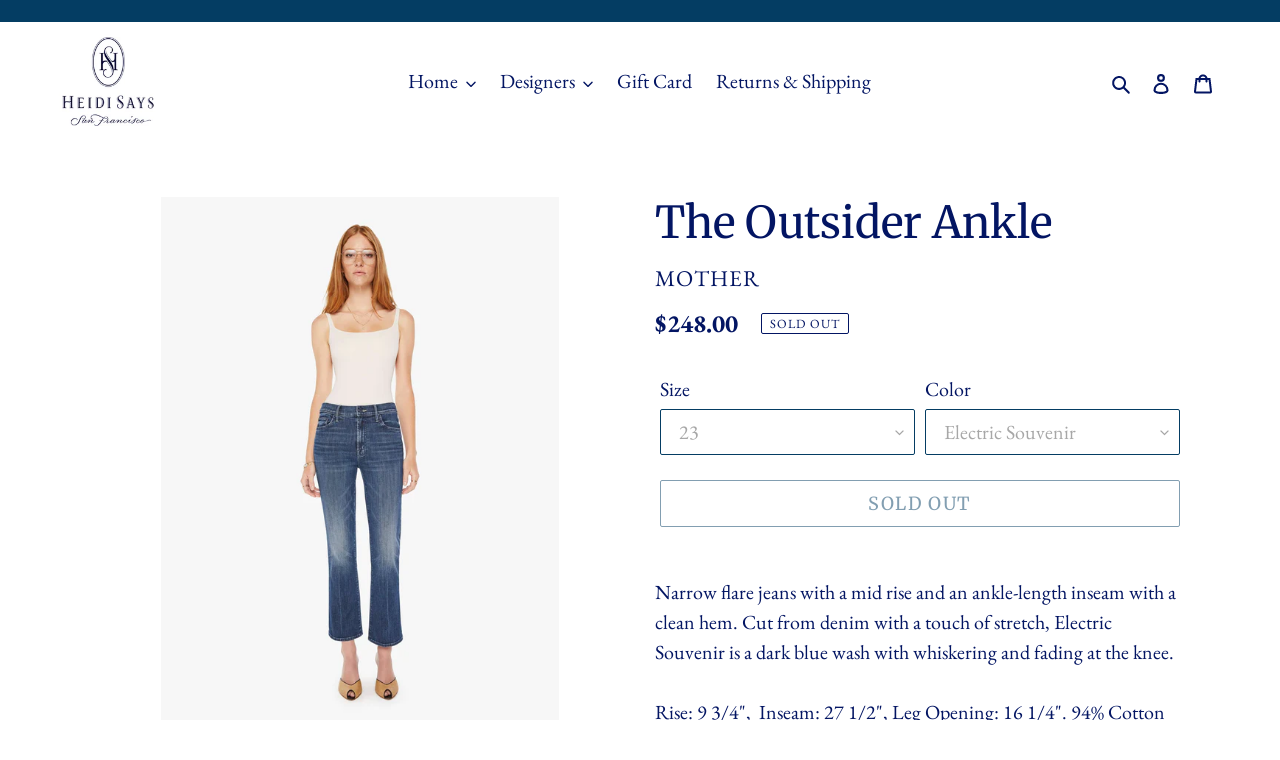

--- FILE ---
content_type: text/html; charset=utf-8
request_url: https://heidisays.com/products/the-outsider-ankle
body_size: 28352
content:
<!doctype html>
<html class="no-js" lang="en">
<head>
  <meta charset="utf-8">
  <meta http-equiv="X-UA-Compatible" content="IE=edge,chrome=1">
  <meta name="viewport" content="width=device-width,initial-scale=1">
  <meta name="theme-color" content="#043d63">
  <link rel="canonical" href="https://heidisays.com/products/the-outsider-ankle"><link rel="shortcut icon" href="//heidisays.com/cdn/shop/files/HeidiSays_Favicon_32x32.png?v=1613716881" type="image/png"><title>The Outsider Ankle
&ndash; HeidiSays</title><meta name="description" content="Narrow flare jeans with a mid rise and an ankle-length inseam with a clean hem. Cut from denim with a touch of stretch, Electric Souvenir is a dark blue wash with whiskering and fading at the knee.Rise: 9 3/4&quot;,  Inseam: 27 1/2&quot;, Leg Opening: 16 1/4&quot;. 94% Cotton 5% Polyester 1% Elasthane. Machine wash. Made in Los Angel"><!-- /snippets/social-meta-tags.liquid -->




<meta property="og:site_name" content="HeidiSays">
<meta property="og:url" content="https://heidisays.com/products/the-outsider-ankle">
<meta property="og:title" content="The Outsider Ankle">
<meta property="og:type" content="product">
<meta property="og:description" content="Narrow flare jeans with a mid rise and an ankle-length inseam with a clean hem. Cut from denim with a touch of stretch, Electric Souvenir is a dark blue wash with whiskering and fading at the knee.Rise: 9 3/4&quot;,  Inseam: 27 1/2&quot;, Leg Opening: 16 1/4&quot;. 94% Cotton 5% Polyester 1% Elasthane. Machine wash. Made in Los Angel">

  <meta property="og:price:amount" content="248.00">
  <meta property="og:price:currency" content="USD">

<meta property="og:image" content="http://heidisays.com/cdn/shop/files/1537-104-ESV_VW-A-FullBodyFront_3591_1500x_82c52713-bba2-4d7e-bd6b-5a07f09fd3bc_1200x1200.jpg?v=1706921493"><meta property="og:image" content="http://heidisays.com/cdn/shop/files/1537-104-ESV_VW-B-FullBodySide_3593_1500x_a92f3f84-a2f6-4ae8-a096-c3edcaa313b3_1200x1200.jpg?v=1706921797"><meta property="og:image" content="http://heidisays.com/cdn/shop/files/1537-104-ESV_VW-C-FullBodyBack_3594_1500x_015ca762-0fe8-4817-adc6-3fe0229ea071_1200x1200.jpg?v=1706921818">
<meta property="og:image:secure_url" content="https://heidisays.com/cdn/shop/files/1537-104-ESV_VW-A-FullBodyFront_3591_1500x_82c52713-bba2-4d7e-bd6b-5a07f09fd3bc_1200x1200.jpg?v=1706921493"><meta property="og:image:secure_url" content="https://heidisays.com/cdn/shop/files/1537-104-ESV_VW-B-FullBodySide_3593_1500x_a92f3f84-a2f6-4ae8-a096-c3edcaa313b3_1200x1200.jpg?v=1706921797"><meta property="og:image:secure_url" content="https://heidisays.com/cdn/shop/files/1537-104-ESV_VW-C-FullBodyBack_3594_1500x_015ca762-0fe8-4817-adc6-3fe0229ea071_1200x1200.jpg?v=1706921818">


<meta name="twitter:card" content="summary_large_image">
<meta name="twitter:title" content="The Outsider Ankle">
<meta name="twitter:description" content="Narrow flare jeans with a mid rise and an ankle-length inseam with a clean hem. Cut from denim with a touch of stretch, Electric Souvenir is a dark blue wash with whiskering and fading at the knee.Rise: 9 3/4&quot;,  Inseam: 27 1/2&quot;, Leg Opening: 16 1/4&quot;. 94% Cotton 5% Polyester 1% Elasthane. Machine wash. Made in Los Angel">


  <link href="//heidisays.com/cdn/shop/t/13/assets/theme.scss.css?v=179461004839689689731762471608" rel="stylesheet" type="text/css" media="all" />

  <script>
    var theme = {
      breakpoints: {
        medium: 750,
        large: 990,
        widescreen: 1400
      },
      strings: {
        addToCart: "Add to cart",
        soldOut: "Sold out",
        unavailable: "Unavailable",
        regularPrice: "Regular price",
        salePrice: "Sale price",
        sale: "Sale",
        fromLowestPrice: "from [price]",
        vendor: "Vendor",
        showMore: "Show More",
        showLess: "Show Less",
        searchFor: "Search for",
        addressError: "Error looking up that address",
        addressNoResults: "No results for that address",
        addressQueryLimit: "You have exceeded the Google API usage limit. Consider upgrading to a \u003ca href=\"https:\/\/developers.google.com\/maps\/premium\/usage-limits\"\u003ePremium Plan\u003c\/a\u003e.",
        authError: "There was a problem authenticating your Google Maps account.",
        newWindow: "Opens in a new window.",
        external: "Opens external website.",
        newWindowExternal: "Opens external website in a new window.",
        removeLabel: "Remove [product]",
        update: "Update",
        quantity: "Quantity",
        discountedTotal: "Discounted total",
        regularTotal: "Regular total",
        priceColumn: "See Price column for discount details.",
        quantityMinimumMessage: "Quantity must be 1 or more",
        cartError: "There was an error while updating your cart. Please try again.",
        removedItemMessage: "Removed \u003cspan class=\"cart__removed-product-details\"\u003e([quantity]) [link]\u003c\/span\u003e from your cart.",
        unitPrice: "Unit price",
        unitPriceSeparator: "per",
        oneCartCount: "1 item",
        otherCartCount: "[count] items",
        quantityLabel: "Quantity: [count]",
        products: "Products",
        loading: "Loading",
        number_of_results: "[result_number] of [results_count]",
        number_of_results_found: "[results_count] results found",
        one_result_found: "1 result found"
      },
      moneyFormat: "${{amount}}",
      moneyFormatWithCurrency: "${{amount}} USD",
      settings: {
        predictiveSearchEnabled: true,
        predictiveSearchShowPrice: false,
        predictiveSearchShowVendor: true
      }
    }

    document.documentElement.className = document.documentElement.className.replace('no-js', 'js');
  </script><script src="//heidisays.com/cdn/shop/t/13/assets/lazysizes.js?v=94224023136283657951676618375" async="async"></script>
  <script src="//heidisays.com/cdn/shop/t/13/assets/vendor.js?v=85833464202832145531676618375" defer="defer"></script>
  <script src="//heidisays.com/cdn/shop/t/13/assets/theme.js?v=119588253000287256331676618375" defer="defer"></script>

  <script>window.performance && window.performance.mark && window.performance.mark('shopify.content_for_header.start');</script><meta id="shopify-digital-wallet" name="shopify-digital-wallet" content="/35832496261/digital_wallets/dialog">
<meta name="shopify-checkout-api-token" content="8591c99e58374b67c8bad9c37d752e36">
<meta id="in-context-paypal-metadata" data-shop-id="35832496261" data-venmo-supported="false" data-environment="production" data-locale="en_US" data-paypal-v4="true" data-currency="USD">
<link rel="alternate" type="application/json+oembed" href="https://heidisays.com/products/the-outsider-ankle.oembed">
<script async="async" src="/checkouts/internal/preloads.js?locale=en-US"></script>
<link rel="preconnect" href="https://shop.app" crossorigin="anonymous">
<script async="async" src="https://shop.app/checkouts/internal/preloads.js?locale=en-US&shop_id=35832496261" crossorigin="anonymous"></script>
<script id="apple-pay-shop-capabilities" type="application/json">{"shopId":35832496261,"countryCode":"US","currencyCode":"USD","merchantCapabilities":["supports3DS"],"merchantId":"gid:\/\/shopify\/Shop\/35832496261","merchantName":"HeidiSays","requiredBillingContactFields":["postalAddress","email","phone"],"requiredShippingContactFields":["postalAddress","email","phone"],"shippingType":"shipping","supportedNetworks":["visa","masterCard","amex","discover","elo","jcb"],"total":{"type":"pending","label":"HeidiSays","amount":"1.00"},"shopifyPaymentsEnabled":true,"supportsSubscriptions":true}</script>
<script id="shopify-features" type="application/json">{"accessToken":"8591c99e58374b67c8bad9c37d752e36","betas":["rich-media-storefront-analytics"],"domain":"heidisays.com","predictiveSearch":true,"shopId":35832496261,"locale":"en"}</script>
<script>var Shopify = Shopify || {};
Shopify.shop = "heidisays.myshopify.com";
Shopify.locale = "en";
Shopify.currency = {"active":"USD","rate":"1.0"};
Shopify.country = "US";
Shopify.theme = {"name":"Dev Omar","id":136528396510,"schema_name":"Debut","schema_version":"16.5.0","theme_store_id":796,"role":"main"};
Shopify.theme.handle = "null";
Shopify.theme.style = {"id":null,"handle":null};
Shopify.cdnHost = "heidisays.com/cdn";
Shopify.routes = Shopify.routes || {};
Shopify.routes.root = "/";</script>
<script type="module">!function(o){(o.Shopify=o.Shopify||{}).modules=!0}(window);</script>
<script>!function(o){function n(){var o=[];function n(){o.push(Array.prototype.slice.apply(arguments))}return n.q=o,n}var t=o.Shopify=o.Shopify||{};t.loadFeatures=n(),t.autoloadFeatures=n()}(window);</script>
<script>
  window.ShopifyPay = window.ShopifyPay || {};
  window.ShopifyPay.apiHost = "shop.app\/pay";
  window.ShopifyPay.redirectState = null;
</script>
<script id="shop-js-analytics" type="application/json">{"pageType":"product"}</script>
<script defer="defer" async type="module" src="//heidisays.com/cdn/shopifycloud/shop-js/modules/v2/client.init-shop-cart-sync_DtuiiIyl.en.esm.js"></script>
<script defer="defer" async type="module" src="//heidisays.com/cdn/shopifycloud/shop-js/modules/v2/chunk.common_CUHEfi5Q.esm.js"></script>
<script type="module">
  await import("//heidisays.com/cdn/shopifycloud/shop-js/modules/v2/client.init-shop-cart-sync_DtuiiIyl.en.esm.js");
await import("//heidisays.com/cdn/shopifycloud/shop-js/modules/v2/chunk.common_CUHEfi5Q.esm.js");

  window.Shopify.SignInWithShop?.initShopCartSync?.({"fedCMEnabled":true,"windoidEnabled":true});

</script>
<script>
  window.Shopify = window.Shopify || {};
  if (!window.Shopify.featureAssets) window.Shopify.featureAssets = {};
  window.Shopify.featureAssets['shop-js'] = {"shop-cart-sync":["modules/v2/client.shop-cart-sync_DFoTY42P.en.esm.js","modules/v2/chunk.common_CUHEfi5Q.esm.js"],"init-fed-cm":["modules/v2/client.init-fed-cm_D2UNy1i2.en.esm.js","modules/v2/chunk.common_CUHEfi5Q.esm.js"],"init-shop-email-lookup-coordinator":["modules/v2/client.init-shop-email-lookup-coordinator_BQEe2rDt.en.esm.js","modules/v2/chunk.common_CUHEfi5Q.esm.js"],"shop-cash-offers":["modules/v2/client.shop-cash-offers_3CTtReFF.en.esm.js","modules/v2/chunk.common_CUHEfi5Q.esm.js","modules/v2/chunk.modal_BewljZkx.esm.js"],"shop-button":["modules/v2/client.shop-button_C6oxCjDL.en.esm.js","modules/v2/chunk.common_CUHEfi5Q.esm.js"],"init-windoid":["modules/v2/client.init-windoid_5pix8xhK.en.esm.js","modules/v2/chunk.common_CUHEfi5Q.esm.js"],"avatar":["modules/v2/client.avatar_BTnouDA3.en.esm.js"],"init-shop-cart-sync":["modules/v2/client.init-shop-cart-sync_DtuiiIyl.en.esm.js","modules/v2/chunk.common_CUHEfi5Q.esm.js"],"shop-toast-manager":["modules/v2/client.shop-toast-manager_BYv_8cH1.en.esm.js","modules/v2/chunk.common_CUHEfi5Q.esm.js"],"pay-button":["modules/v2/client.pay-button_FnF9EIkY.en.esm.js","modules/v2/chunk.common_CUHEfi5Q.esm.js"],"shop-login-button":["modules/v2/client.shop-login-button_CH1KUpOf.en.esm.js","modules/v2/chunk.common_CUHEfi5Q.esm.js","modules/v2/chunk.modal_BewljZkx.esm.js"],"init-customer-accounts-sign-up":["modules/v2/client.init-customer-accounts-sign-up_aj7QGgYS.en.esm.js","modules/v2/client.shop-login-button_CH1KUpOf.en.esm.js","modules/v2/chunk.common_CUHEfi5Q.esm.js","modules/v2/chunk.modal_BewljZkx.esm.js"],"init-shop-for-new-customer-accounts":["modules/v2/client.init-shop-for-new-customer-accounts_NbnYRf_7.en.esm.js","modules/v2/client.shop-login-button_CH1KUpOf.en.esm.js","modules/v2/chunk.common_CUHEfi5Q.esm.js","modules/v2/chunk.modal_BewljZkx.esm.js"],"init-customer-accounts":["modules/v2/client.init-customer-accounts_ppedhqCH.en.esm.js","modules/v2/client.shop-login-button_CH1KUpOf.en.esm.js","modules/v2/chunk.common_CUHEfi5Q.esm.js","modules/v2/chunk.modal_BewljZkx.esm.js"],"shop-follow-button":["modules/v2/client.shop-follow-button_CMIBBa6u.en.esm.js","modules/v2/chunk.common_CUHEfi5Q.esm.js","modules/v2/chunk.modal_BewljZkx.esm.js"],"lead-capture":["modules/v2/client.lead-capture_But0hIyf.en.esm.js","modules/v2/chunk.common_CUHEfi5Q.esm.js","modules/v2/chunk.modal_BewljZkx.esm.js"],"checkout-modal":["modules/v2/client.checkout-modal_BBxc70dQ.en.esm.js","modules/v2/chunk.common_CUHEfi5Q.esm.js","modules/v2/chunk.modal_BewljZkx.esm.js"],"shop-login":["modules/v2/client.shop-login_hM3Q17Kl.en.esm.js","modules/v2/chunk.common_CUHEfi5Q.esm.js","modules/v2/chunk.modal_BewljZkx.esm.js"],"payment-terms":["modules/v2/client.payment-terms_CAtGlQYS.en.esm.js","modules/v2/chunk.common_CUHEfi5Q.esm.js","modules/v2/chunk.modal_BewljZkx.esm.js"]};
</script>
<script>(function() {
  var isLoaded = false;
  function asyncLoad() {
    if (isLoaded) return;
    isLoaded = true;
    var urls = ["https:\/\/a.mailmunch.co\/widgets\/site-756421-f57dcf23b9880561cbf7555a348b5bfdb7cfebfa.js?shop=heidisays.myshopify.com","https:\/\/a.mailmunch.co\/widgets\/site-756421-f57dcf23b9880561cbf7555a348b5bfdb7cfebfa.js?shop=heidisays.myshopify.com"];
    for (var i = 0; i < urls.length; i++) {
      var s = document.createElement('script');
      s.type = 'text/javascript';
      s.async = true;
      s.src = urls[i];
      var x = document.getElementsByTagName('script')[0];
      x.parentNode.insertBefore(s, x);
    }
  };
  if(window.attachEvent) {
    window.attachEvent('onload', asyncLoad);
  } else {
    window.addEventListener('load', asyncLoad, false);
  }
})();</script>
<script id="__st">var __st={"a":35832496261,"offset":-28800,"reqid":"af39ac06-9ee0-46de-a687-466279fca361-1766950926","pageurl":"heidisays.com\/products\/the-outsider-ankle","u":"185184f63691","p":"product","rtyp":"product","rid":8272776921310};</script>
<script>window.ShopifyPaypalV4VisibilityTracking = true;</script>
<script id="captcha-bootstrap">!function(){'use strict';const t='contact',e='account',n='new_comment',o=[[t,t],['blogs',n],['comments',n],[t,'customer']],c=[[e,'customer_login'],[e,'guest_login'],[e,'recover_customer_password'],[e,'create_customer']],r=t=>t.map((([t,e])=>`form[action*='/${t}']:not([data-nocaptcha='true']) input[name='form_type'][value='${e}']`)).join(','),a=t=>()=>t?[...document.querySelectorAll(t)].map((t=>t.form)):[];function s(){const t=[...o],e=r(t);return a(e)}const i='password',u='form_key',d=['recaptcha-v3-token','g-recaptcha-response','h-captcha-response',i],f=()=>{try{return window.sessionStorage}catch{return}},m='__shopify_v',_=t=>t.elements[u];function p(t,e,n=!1){try{const o=window.sessionStorage,c=JSON.parse(o.getItem(e)),{data:r}=function(t){const{data:e,action:n}=t;return t[m]||n?{data:e,action:n}:{data:t,action:n}}(c);for(const[e,n]of Object.entries(r))t.elements[e]&&(t.elements[e].value=n);n&&o.removeItem(e)}catch(o){console.error('form repopulation failed',{error:o})}}const l='form_type',E='cptcha';function T(t){t.dataset[E]=!0}const w=window,h=w.document,L='Shopify',v='ce_forms',y='captcha';let A=!1;((t,e)=>{const n=(g='f06e6c50-85a8-45c8-87d0-21a2b65856fe',I='https://cdn.shopify.com/shopifycloud/storefront-forms-hcaptcha/ce_storefront_forms_captcha_hcaptcha.v1.5.2.iife.js',D={infoText:'Protected by hCaptcha',privacyText:'Privacy',termsText:'Terms'},(t,e,n)=>{const o=w[L][v],c=o.bindForm;if(c)return c(t,g,e,D).then(n);var r;o.q.push([[t,g,e,D],n]),r=I,A||(h.body.append(Object.assign(h.createElement('script'),{id:'captcha-provider',async:!0,src:r})),A=!0)});var g,I,D;w[L]=w[L]||{},w[L][v]=w[L][v]||{},w[L][v].q=[],w[L][y]=w[L][y]||{},w[L][y].protect=function(t,e){n(t,void 0,e),T(t)},Object.freeze(w[L][y]),function(t,e,n,w,h,L){const[v,y,A,g]=function(t,e,n){const i=e?o:[],u=t?c:[],d=[...i,...u],f=r(d),m=r(i),_=r(d.filter((([t,e])=>n.includes(e))));return[a(f),a(m),a(_),s()]}(w,h,L),I=t=>{const e=t.target;return e instanceof HTMLFormElement?e:e&&e.form},D=t=>v().includes(t);t.addEventListener('submit',(t=>{const e=I(t);if(!e)return;const n=D(e)&&!e.dataset.hcaptchaBound&&!e.dataset.recaptchaBound,o=_(e),c=g().includes(e)&&(!o||!o.value);(n||c)&&t.preventDefault(),c&&!n&&(function(t){try{if(!f())return;!function(t){const e=f();if(!e)return;const n=_(t);if(!n)return;const o=n.value;o&&e.removeItem(o)}(t);const e=Array.from(Array(32),(()=>Math.random().toString(36)[2])).join('');!function(t,e){_(t)||t.append(Object.assign(document.createElement('input'),{type:'hidden',name:u})),t.elements[u].value=e}(t,e),function(t,e){const n=f();if(!n)return;const o=[...t.querySelectorAll(`input[type='${i}']`)].map((({name:t})=>t)),c=[...d,...o],r={};for(const[a,s]of new FormData(t).entries())c.includes(a)||(r[a]=s);n.setItem(e,JSON.stringify({[m]:1,action:t.action,data:r}))}(t,e)}catch(e){console.error('failed to persist form',e)}}(e),e.submit())}));const S=(t,e)=>{t&&!t.dataset[E]&&(n(t,e.some((e=>e===t))),T(t))};for(const o of['focusin','change'])t.addEventListener(o,(t=>{const e=I(t);D(e)&&S(e,y())}));const B=e.get('form_key'),M=e.get(l),P=B&&M;t.addEventListener('DOMContentLoaded',(()=>{const t=y();if(P)for(const e of t)e.elements[l].value===M&&p(e,B);[...new Set([...A(),...v().filter((t=>'true'===t.dataset.shopifyCaptcha))])].forEach((e=>S(e,t)))}))}(h,new URLSearchParams(w.location.search),n,t,e,['guest_login'])})(!0,!0)}();</script>
<script integrity="sha256-4kQ18oKyAcykRKYeNunJcIwy7WH5gtpwJnB7kiuLZ1E=" data-source-attribution="shopify.loadfeatures" defer="defer" src="//heidisays.com/cdn/shopifycloud/storefront/assets/storefront/load_feature-a0a9edcb.js" crossorigin="anonymous"></script>
<script crossorigin="anonymous" defer="defer" src="//heidisays.com/cdn/shopifycloud/storefront/assets/shopify_pay/storefront-65b4c6d7.js?v=20250812"></script>
<script data-source-attribution="shopify.dynamic_checkout.dynamic.init">var Shopify=Shopify||{};Shopify.PaymentButton=Shopify.PaymentButton||{isStorefrontPortableWallets:!0,init:function(){window.Shopify.PaymentButton.init=function(){};var t=document.createElement("script");t.src="https://heidisays.com/cdn/shopifycloud/portable-wallets/latest/portable-wallets.en.js",t.type="module",document.head.appendChild(t)}};
</script>
<script data-source-attribution="shopify.dynamic_checkout.buyer_consent">
  function portableWalletsHideBuyerConsent(e){var t=document.getElementById("shopify-buyer-consent"),n=document.getElementById("shopify-subscription-policy-button");t&&n&&(t.classList.add("hidden"),t.setAttribute("aria-hidden","true"),n.removeEventListener("click",e))}function portableWalletsShowBuyerConsent(e){var t=document.getElementById("shopify-buyer-consent"),n=document.getElementById("shopify-subscription-policy-button");t&&n&&(t.classList.remove("hidden"),t.removeAttribute("aria-hidden"),n.addEventListener("click",e))}window.Shopify?.PaymentButton&&(window.Shopify.PaymentButton.hideBuyerConsent=portableWalletsHideBuyerConsent,window.Shopify.PaymentButton.showBuyerConsent=portableWalletsShowBuyerConsent);
</script>
<script>
  function portableWalletsCleanup(e){e&&e.src&&console.error("Failed to load portable wallets script "+e.src);var t=document.querySelectorAll("shopify-accelerated-checkout .shopify-payment-button__skeleton, shopify-accelerated-checkout-cart .wallet-cart-button__skeleton"),e=document.getElementById("shopify-buyer-consent");for(let e=0;e<t.length;e++)t[e].remove();e&&e.remove()}function portableWalletsNotLoadedAsModule(e){e instanceof ErrorEvent&&"string"==typeof e.message&&e.message.includes("import.meta")&&"string"==typeof e.filename&&e.filename.includes("portable-wallets")&&(window.removeEventListener("error",portableWalletsNotLoadedAsModule),window.Shopify.PaymentButton.failedToLoad=e,"loading"===document.readyState?document.addEventListener("DOMContentLoaded",window.Shopify.PaymentButton.init):window.Shopify.PaymentButton.init())}window.addEventListener("error",portableWalletsNotLoadedAsModule);
</script>

<script type="module" src="https://heidisays.com/cdn/shopifycloud/portable-wallets/latest/portable-wallets.en.js" onError="portableWalletsCleanup(this)" crossorigin="anonymous"></script>
<script nomodule>
  document.addEventListener("DOMContentLoaded", portableWalletsCleanup);
</script>

<link id="shopify-accelerated-checkout-styles" rel="stylesheet" media="screen" href="https://heidisays.com/cdn/shopifycloud/portable-wallets/latest/accelerated-checkout-backwards-compat.css" crossorigin="anonymous">
<style id="shopify-accelerated-checkout-cart">
        #shopify-buyer-consent {
  margin-top: 1em;
  display: inline-block;
  width: 100%;
}

#shopify-buyer-consent.hidden {
  display: none;
}

#shopify-subscription-policy-button {
  background: none;
  border: none;
  padding: 0;
  text-decoration: underline;
  font-size: inherit;
  cursor: pointer;
}

#shopify-subscription-policy-button::before {
  box-shadow: none;
}

      </style>

<script>window.performance && window.performance.mark && window.performance.mark('shopify.content_for_header.end');</script>
<script>window.is_hulkpo_installed=false</script>    <style>
        .iti {
            position: relative;
            display: inline-block;
        }
        .iti * {
            box-sizing: border-box;
            -moz-box-sizing: border-box;
        }
        .iti__hide {
            display: none;
        }
        .iti__v-hide {
            visibility: hidden;
        }
        .iti input,
        .iti input[type="tel"],
        .iti input[type="text"] {
            position: relative;
            z-index: 0;
            margin-top: 0 !important;
            margin-bottom: 0 !important;
            padding-right: 36px;
            margin-right: 0;
        }
        .iti__flag-container {
            position: absolute;
            top: 0;
            bottom: 0;
            right: 0;
            padding: 1px;
        }
        .iti__selected-flag {
            z-index: 1;
            position: relative;
            display: flex;
            align-items: center;
            height: 100%;
            padding: 0 6px 0 8px;
        }
        .iti__arrow {
            margin-left: 6px;
            width: 0;
            height: 0;
            border-left: 3px solid transparent;
            border-right: 3px solid transparent;
            border-top: 4px solid #555;
        }
        .iti__arrow--up {
            border-top: none;
            border-bottom: 4px solid #555;
        }
        .iti__country-list {
            position: absolute;
            z-index: 2;
            list-style: none;
            text-align: left;
            padding: 0;
            margin: 0 0 0 -1px;
            box-shadow: 1px 1px 4px rgba(0, 0, 0, 0.2);
            background-color: #fff;
            border: 1px solid #ccc;
            white-space: nowrap;
            max-height: 200px;
            overflow-y: scroll;
            -webkit-overflow-scrolling: touch;
        }
        .iti__country-list--dropup {
            bottom: 100%;
            margin-bottom: -1px;
        }
        @media (max-width: 500px) {
            .iti__country-list {
                white-space: normal;
            }
        }
        .iti__flag-box {
            display: inline-block;
            width: 20px;
        }
        .iti__divider {
            padding-bottom: 5px;
            margin-bottom: 5px;
            border-bottom: 1px solid #ccc;
        }
        .iti__country {
            padding: 5px 10px;
            outline: 0;
        }
        .iti__dial-code {
            color: #999;
        }
        .iti__country.iti__highlight {
            background-color: rgba(0, 0, 0, 0.05);
        }
        .iti__country-name,
        .iti__dial-code,
        .iti__flag-box {
            vertical-align: middle;
        }
        .iti__country-name,
        .iti__flag-box {
            margin-right: 6px;
        }
        .iti--allow-dropdown input,
        .iti--allow-dropdown input[type="tel"],
        .iti--allow-dropdown input[type="text"],
        .iti--separate-dial-code input,
        .iti--separate-dial-code input[type="tel"],
        .iti--separate-dial-code input[type="text"] {
            padding-right: 6px;
            padding-left: 52px;
            margin-left: 0;
        }
        .iti--allow-dropdown .iti__flag-container,
        .iti--separate-dial-code .iti__flag-container {
            right: auto;
            left: 0;
        }
        .iti--allow-dropdown .iti__flag-container:hover {
            cursor: pointer;
        }
        .iti--allow-dropdown .iti__flag-container:hover .iti__selected-flag {
            background-color: rgba(0, 0, 0, 0.05);
        }
        .iti--allow-dropdown input[disabled] + .iti__flag-container:hover,
        .iti--allow-dropdown input[readonly] + .iti__flag-container:hover {
            cursor: default;
        }
        .iti--allow-dropdown input[disabled] + .iti__flag-container:hover .iti__selected-flag,
        .iti--allow-dropdown input[readonly] + .iti__flag-container:hover .iti__selected-flag {
            background-color: transparent;
        }
        .iti--separate-dial-code .iti__selected-flag {
            background-color: rgba(0, 0, 0, 0.05);
        }
        .iti--separate-dial-code .iti__selected-dial-code {
            margin-left: 6px;
        }
        .iti--container {
            position: absolute;
            top: -1000px;
            left: -1000px;
            z-index: 1060;
            padding: 1px;
        }
        .iti--container:hover {
            cursor: pointer;
        }
        .iti-mobile .iti--container {
            top: 30px;
            bottom: 30px;
            left: 30px;
            right: 30px;
            position: fixed;
        }
        .iti-mobile .iti__country-list {
            max-height: 100%;
            width: 100%;
        }
        .iti-mobile .iti__country {
            padding: 10px 10px;
            line-height: 1.5em;
        }
        .iti__flag {
            width: 20px;
        }
        .iti__flag.iti__be {
            width: 18px;
        }
        .iti__flag.iti__ch {
            width: 15px;
        }
        .iti__flag.iti__mc {
            width: 19px;
        }
        .iti__flag.iti__ne {
            width: 18px;
        }
        .iti__flag.iti__np {
            width: 13px;
        }
        .iti__flag.iti__va {
            width: 15px;
        }
        @media (-webkit-min-device-pixel-ratio: 2), (min-resolution: 192dpi) {
            .iti__flag {
                background-size: 5652px 15px;
            }
        }
        .iti__flag.iti__ac {
            height: 10px;
            background-position: 0 0;
        }
        .iti__flag.iti__ad {
            height: 14px;
            background-position: -22px 0;
        }
        .iti__flag.iti__ae {
            height: 10px;
            background-position: -44px 0;
        }
        .iti__flag.iti__af {
            height: 14px;
            background-position: -66px 0;
        }
        .iti__flag.iti__ag {
            height: 14px;
            background-position: -88px 0;
        }
        .iti__flag.iti__ai {
            height: 10px;
            background-position: -110px 0;
        }
        .iti__flag.iti__al {
            height: 15px;
            background-position: -132px 0;
        }
        .iti__flag.iti__am {
            height: 10px;
            background-position: -154px 0;
        }
        .iti__flag.iti__ao {
            height: 14px;
            background-position: -176px 0;
        }
        .iti__flag.iti__aq {
            height: 14px;
            background-position: -198px 0;
        }
        .iti__flag.iti__ar {
            height: 13px;
            background-position: -220px 0;
        }
        .iti__flag.iti__as {
            height: 10px;
            background-position: -242px 0;
        }
        .iti__flag.iti__at {
            height: 14px;
            background-position: -264px 0;
        }
        .iti__flag.iti__au {
            height: 10px;
            background-position: -286px 0;
        }
        .iti__flag.iti__aw {
            height: 14px;
            background-position: -308px 0;
        }
        .iti__flag.iti__ax {
            height: 13px;
            background-position: -330px 0;
        }
        .iti__flag.iti__az {
            height: 10px;
            background-position: -352px 0;
        }
        .iti__flag.iti__ba {
            height: 10px;
            background-position: -374px 0;
        }
        .iti__flag.iti__bb {
            height: 14px;
            background-position: -396px 0;
        }
        .iti__flag.iti__bd {
            height: 12px;
            background-position: -418px 0;
        }
        .iti__flag.iti__be {
            height: 15px;
            background-position: -440px 0;
        }
        .iti__flag.iti__bf {
            height: 14px;
            background-position: -460px 0;
        }
        .iti__flag.iti__bg {
            height: 12px;
            background-position: -482px 0;
        }
        .iti__flag.iti__bh {
            height: 12px;
            background-position: -504px 0;
        }
        .iti__flag.iti__bi {
            height: 12px;
            background-position: -526px 0;
        }
        .iti__flag.iti__bj {
            height: 14px;
            background-position: -548px 0;
        }
        .iti__flag.iti__bl {
            height: 14px;
            background-position: -570px 0;
        }
        .iti__flag.iti__bm {
            height: 10px;
            background-position: -592px 0;
        }
        .iti__flag.iti__bn {
            height: 10px;
            background-position: -614px 0;
        }
        .iti__flag.iti__bo {
            height: 14px;
            background-position: -636px 0;
        }
        .iti__flag.iti__bq {
            height: 14px;
            background-position: -658px 0;
        }
        .iti__flag.iti__br {
            height: 14px;
            background-position: -680px 0;
        }
        .iti__flag.iti__bs {
            height: 10px;
            background-position: -702px 0;
        }
        .iti__flag.iti__bt {
            height: 14px;
            background-position: -724px 0;
        }
        .iti__flag.iti__bv {
            height: 15px;
            background-position: -746px 0;
        }
        .iti__flag.iti__bw {
            height: 14px;
            background-position: -768px 0;
        }
        .iti__flag.iti__by {
            height: 10px;
            background-position: -790px 0;
        }
        .iti__flag.iti__bz {
            height: 14px;
            background-position: -812px 0;
        }
        .iti__flag.iti__ca {
            height: 10px;
            background-position: -834px 0;
        }
        .iti__flag.iti__cc {
            height: 10px;
            background-position: -856px 0;
        }
        .iti__flag.iti__cd {
            height: 15px;
            background-position: -878px 0;
        }
        .iti__flag.iti__cf {
            height: 14px;
            background-position: -900px 0;
        }
        .iti__flag.iti__cg {
            height: 14px;
            background-position: -922px 0;
        }
        .iti__flag.iti__ch {
            height: 15px;
            background-position: -944px 0;
        }
        .iti__flag.iti__ci {
            height: 14px;
            background-position: -961px 0;
        }
        .iti__flag.iti__ck {
            height: 10px;
            background-position: -983px 0;
        }
        .iti__flag.iti__cl {
            height: 14px;
            background-position: -1005px 0;
        }
        .iti__flag.iti__cm {
            height: 14px;
            background-position: -1027px 0;
        }
        .iti__flag.iti__cn {
            height: 14px;
            background-position: -1049px 0;
        }
        .iti__flag.iti__co {
            height: 14px;
            background-position: -1071px 0;
        }
        .iti__flag.iti__cp {
            height: 14px;
            background-position: -1093px 0;
        }
        .iti__flag.iti__cr {
            height: 12px;
            background-position: -1115px 0;
        }
        .iti__flag.iti__cu {
            height: 10px;
            background-position: -1137px 0;
        }
        .iti__flag.iti__cv {
            height: 12px;
            background-position: -1159px 0;
        }
        .iti__flag.iti__cw {
            height: 14px;
            background-position: -1181px 0;
        }
        .iti__flag.iti__cx {
            height: 10px;
            background-position: -1203px 0;
        }
        .iti__flag.iti__cy {
            height: 14px;
            background-position: -1225px 0;
        }
        .iti__flag.iti__cz {
            height: 14px;
            background-position: -1247px 0;
        }
        .iti__flag.iti__de {
            height: 12px;
            background-position: -1269px 0;
        }
        .iti__flag.iti__dg {
            height: 10px;
            background-position: -1291px 0;
        }
        .iti__flag.iti__dj {
            height: 14px;
            background-position: -1313px 0;
        }
        .iti__flag.iti__dk {
            height: 15px;
            background-position: -1335px 0;
        }
        .iti__flag.iti__dm {
            height: 10px;
            background-position: -1357px 0;
        }
        .iti__flag.iti__do {
            height: 14px;
            background-position: -1379px 0;
        }
        .iti__flag.iti__dz {
            height: 14px;
            background-position: -1401px 0;
        }
        .iti__flag.iti__ea {
            height: 14px;
            background-position: -1423px 0;
        }
        .iti__flag.iti__ec {
            height: 14px;
            background-position: -1445px 0;
        }
        .iti__flag.iti__ee {
            height: 13px;
            background-position: -1467px 0;
        }
        .iti__flag.iti__eg {
            height: 14px;
            background-position: -1489px 0;
        }
        .iti__flag.iti__eh {
            height: 10px;
            background-position: -1511px 0;
        }
        .iti__flag.iti__er {
            height: 10px;
            background-position: -1533px 0;
        }
        .iti__flag.iti__es {
            height: 14px;
            background-position: -1555px 0;
        }
        .iti__flag.iti__et {
            height: 10px;
            background-position: -1577px 0;
        }
        .iti__flag.iti__eu {
            height: 14px;
            background-position: -1599px 0;
        }
        .iti__flag.iti__fi {
            height: 12px;
            background-position: -1621px 0;
        }
        .iti__flag.iti__fj {
            height: 10px;
            background-position: -1643px 0;
        }
        .iti__flag.iti__fk {
            height: 10px;
            background-position: -1665px 0;
        }
        .iti__flag.iti__fm {
            height: 11px;
            background-position: -1687px 0;
        }
        .iti__flag.iti__fo {
            height: 15px;
            background-position: -1709px 0;
        }
        .iti__flag.iti__fr {
            height: 14px;
            background-position: -1731px 0;
        }
        .iti__flag.iti__ga {
            height: 15px;
            background-position: -1753px 0;
        }
        .iti__flag.iti__gb {
            height: 10px;
            background-position: -1775px 0;
        }
        .iti__flag.iti__gd {
            height: 12px;
            background-position: -1797px 0;
        }
        .iti__flag.iti__ge {
            height: 14px;
            background-position: -1819px 0;
        }
        .iti__flag.iti__gf {
            height: 14px;
            background-position: -1841px 0;
        }
        .iti__flag.iti__gg {
            height: 14px;
            background-position: -1863px 0;
        }
        .iti__flag.iti__gh {
            height: 14px;
            background-position: -1885px 0;
        }
        .iti__flag.iti__gi {
            height: 10px;
            background-position: -1907px 0;
        }
        .iti__flag.iti__gl {
            height: 14px;
            background-position: -1929px 0;
        }
        .iti__flag.iti__gm {
            height: 14px;
            background-position: -1951px 0;
        }
        .iti__flag.iti__gn {
            height: 14px;
            background-position: -1973px 0;
        }
        .iti__flag.iti__gp {
            height: 14px;
            background-position: -1995px 0;
        }
        .iti__flag.iti__gq {
            height: 14px;
            background-position: -2017px 0;
        }
        .iti__flag.iti__gr {
            height: 14px;
            background-position: -2039px 0;
        }
        .iti__flag.iti__gs {
            height: 10px;
            background-position: -2061px 0;
        }
        .iti__flag.iti__gt {
            height: 13px;
            background-position: -2083px 0;
        }
        .iti__flag.iti__gu {
            height: 11px;
            background-position: -2105px 0;
        }
        .iti__flag.iti__gw {
            height: 10px;
            background-position: -2127px 0;
        }
        .iti__flag.iti__gy {
            height: 12px;
            background-position: -2149px 0;
        }
        .iti__flag.iti__hk {
            height: 14px;
            background-position: -2171px 0;
        }
        .iti__flag.iti__hm {
            height: 10px;
            background-position: -2193px 0;
        }
        .iti__flag.iti__hn {
            height: 10px;
            background-position: -2215px 0;
        }
        .iti__flag.iti__hr {
            height: 10px;
            background-position: -2237px 0;
        }
        .iti__flag.iti__ht {
            height: 12px;
            background-position: -2259px 0;
        }
        .iti__flag.iti__hu {
            height: 10px;
            background-position: -2281px 0;
        }
        .iti__flag.iti__ic {
            height: 14px;
            background-position: -2303px 0;
        }
        .iti__flag.iti__id {
            height: 14px;
            background-position: -2325px 0;
        }
        .iti__flag.iti__ie {
            height: 10px;
            background-position: -2347px 0;
        }
        .iti__flag.iti__il {
            height: 15px;
            background-position: -2369px 0;
        }
        .iti__flag.iti__im {
            height: 10px;
            background-position: -2391px 0;
        }
        .iti__flag.iti__in {
            height: 14px;
            background-position: -2413px 0;
        }
        .iti__flag.iti__io {
            height: 10px;
            background-position: -2435px 0;
        }
        .iti__flag.iti__iq {
            height: 14px;
            background-position: -2457px 0;
        }
        .iti__flag.iti__ir {
            height: 12px;
            background-position: -2479px 0;
        }
        .iti__flag.iti__is {
            height: 15px;
            background-position: -2501px 0;
        }
        .iti__flag.iti__it {
            height: 14px;
            background-position: -2523px 0;
        }
        .iti__flag.iti__je {
            height: 12px;
            background-position: -2545px 0;
        }
        .iti__flag.iti__jm {
            height: 10px;
            background-position: -2567px 0;
        }
        .iti__flag.iti__jo {
            height: 10px;
            background-position: -2589px 0;
        }
        .iti__flag.iti__jp {
            height: 14px;
            background-position: -2611px 0;
        }
        .iti__flag.iti__ke {
            height: 14px;
            background-position: -2633px 0;
        }
        .iti__flag.iti__kg {
            height: 12px;
            background-position: -2655px 0;
        }
        .iti__flag.iti__kh {
            height: 13px;
            background-position: -2677px 0;
        }
        .iti__flag.iti__ki {
            height: 10px;
            background-position: -2699px 0;
        }
        .iti__flag.iti__km {
            height: 12px;
            background-position: -2721px 0;
        }
        .iti__flag.iti__kn {
            height: 14px;
            background-position: -2743px 0;
        }
        .iti__flag.iti__kp {
            height: 10px;
            background-position: -2765px 0;
        }
        .iti__flag.iti__kr {
            height: 14px;
            background-position: -2787px 0;
        }
        .iti__flag.iti__kw {
            height: 10px;
            background-position: -2809px 0;
        }
        .iti__flag.iti__ky {
            height: 10px;
            background-position: -2831px 0;
        }
        .iti__flag.iti__kz {
            height: 10px;
            background-position: -2853px 0;
        }
        .iti__flag.iti__la {
            height: 14px;
            background-position: -2875px 0;
        }
        .iti__flag.iti__lb {
            height: 14px;
            background-position: -2897px 0;
        }
        .iti__flag.iti__lc {
            height: 10px;
            background-position: -2919px 0;
        }
        .iti__flag.iti__li {
            height: 12px;
            background-position: -2941px 0;
        }
        .iti__flag.iti__lk {
            height: 10px;
            background-position: -2963px 0;
        }
        .iti__flag.iti__lr {
            height: 11px;
            background-position: -2985px 0;
        }
        .iti__flag.iti__ls {
            height: 14px;
            background-position: -3007px 0;
        }
        .iti__flag.iti__lt {
            height: 12px;
            background-position: -3029px 0;
        }
        .iti__flag.iti__lu {
            height: 12px;
            background-position: -3051px 0;
        }
        .iti__flag.iti__lv {
            height: 10px;
            background-position: -3073px 0;
        }
        .iti__flag.iti__ly {
            height: 10px;
            background-position: -3095px 0;
        }
        .iti__flag.iti__ma {
            height: 14px;
            background-position: -3117px 0;
        }
        .iti__flag.iti__mc {
            height: 15px;
            background-position: -3139px 0;
        }
        .iti__flag.iti__md {
            height: 10px;
            background-position: -3160px 0;
        }
        .iti__flag.iti__me {
            height: 10px;
            background-position: -3182px 0;
        }
        .iti__flag.iti__mf {
            height: 14px;
            background-position: -3204px 0;
        }
        .iti__flag.iti__mg {
            height: 14px;
            background-position: -3226px 0;
        }
        .iti__flag.iti__mh {
            height: 11px;
            background-position: -3248px 0;
        }
        .iti__flag.iti__mk {
            height: 10px;
            background-position: -3270px 0;
        }
        .iti__flag.iti__ml {
            height: 14px;
            background-position: -3292px 0;
        }
        .iti__flag.iti__mm {
            height: 14px;
            background-position: -3314px 0;
        }
        .iti__flag.iti__mn {
            height: 10px;
            background-position: -3336px 0;
        }
        .iti__flag.iti__mo {
            height: 14px;
            background-position: -3358px 0;
        }
        .iti__flag.iti__mp {
            height: 10px;
            background-position: -3380px 0;
        }
        .iti__flag.iti__mq {
            height: 14px;
            background-position: -3402px 0;
        }
        .iti__flag.iti__mr {
            height: 14px;
            background-position: -3424px 0;
        }
        .iti__flag.iti__ms {
            height: 10px;
            background-position: -3446px 0;
        }
        .iti__flag.iti__mt {
            height: 14px;
            background-position: -3468px 0;
        }
        .iti__flag.iti__mu {
            height: 14px;
            background-position: -3490px 0;
        }
        .iti__flag.iti__mv {
            height: 14px;
            background-position: -3512px 0;
        }
        .iti__flag.iti__mw {
            height: 14px;
            background-position: -3534px 0;
        }
        .iti__flag.iti__mx {
            height: 12px;
            background-position: -3556px 0;
        }
        .iti__flag.iti__my {
            height: 10px;
            background-position: -3578px 0;
        }
        .iti__flag.iti__mz {
            height: 14px;
            background-position: -3600px 0;
        }
        .iti__flag.iti__na {
            height: 14px;
            background-position: -3622px 0;
        }
        .iti__flag.iti__nc {
            height: 10px;
            background-position: -3644px 0;
        }
        .iti__flag.iti__ne {
            height: 15px;
            background-position: -3666px 0;
        }
        .iti__flag.iti__nf {
            height: 10px;
            background-position: -3686px 0;
        }
        .iti__flag.iti__ng {
            height: 10px;
            background-position: -3708px 0;
        }
        .iti__flag.iti__ni {
            height: 12px;
            background-position: -3730px 0;
        }
        .iti__flag.iti__nl {
            height: 14px;
            background-position: -3752px 0;
        }
        .iti__flag.iti__no {
            height: 15px;
            background-position: -3774px 0;
        }
        .iti__flag.iti__np {
            height: 15px;
            background-position: -3796px 0;
        }
        .iti__flag.iti__nr {
            height: 10px;
            background-position: -3811px 0;
        }
        .iti__flag.iti__nu {
            height: 10px;
            background-position: -3833px 0;
        }
        .iti__flag.iti__nz {
            height: 10px;
            background-position: -3855px 0;
        }
        .iti__flag.iti__om {
            height: 10px;
            background-position: -3877px 0;
        }
        .iti__flag.iti__pa {
            height: 14px;
            background-position: -3899px 0;
        }
        .iti__flag.iti__pe {
            height: 14px;
            background-position: -3921px 0;
        }
        .iti__flag.iti__pf {
            height: 14px;
            background-position: -3943px 0;
        }
        .iti__flag.iti__pg {
            height: 15px;
            background-position: -3965px 0;
        }
        .iti__flag.iti__ph {
            height: 10px;
            background-position: -3987px 0;
        }
        .iti__flag.iti__pk {
            height: 14px;
            background-position: -4009px 0;
        }
        .iti__flag.iti__pl {
            height: 13px;
            background-position: -4031px 0;
        }
        .iti__flag.iti__pm {
            height: 14px;
            background-position: -4053px 0;
        }
        .iti__flag.iti__pn {
            height: 10px;
            background-position: -4075px 0;
        }
        .iti__flag.iti__pr {
            height: 14px;
            background-position: -4097px 0;
        }
        .iti__flag.iti__ps {
            height: 10px;
            background-position: -4119px 0;
        }
        .iti__flag.iti__pt {
            height: 14px;
            background-position: -4141px 0;
        }
        .iti__flag.iti__pw {
            height: 13px;
            background-position: -4163px 0;
        }
        .iti__flag.iti__py {
            height: 11px;
            background-position: -4185px 0;
        }
        .iti__flag.iti__qa {
            height: 8px;
            background-position: -4207px 0;
        }
        .iti__flag.iti__re {
            height: 14px;
            background-position: -4229px 0;
        }
        .iti__flag.iti__ro {
            height: 14px;
            background-position: -4251px 0;
        }
        .iti__flag.iti__rs {
            height: 14px;
            background-position: -4273px 0;
        }
        .iti__flag.iti__ru {
            height: 14px;
            background-position: -4295px 0;
        }
        .iti__flag.iti__rw {
            height: 14px;
            background-position: -4317px 0;
        }
        .iti__flag.iti__sa {
            height: 14px;
            background-position: -4339px 0;
        }
        .iti__flag.iti__sb {
            height: 10px;
            background-position: -4361px 0;
        }
        .iti__flag.iti__sc {
            height: 10px;
            background-position: -4383px 0;
        }
        .iti__flag.iti__sd {
            height: 10px;
            background-position: -4405px 0;
        }
        .iti__flag.iti__se {
            height: 13px;
            background-position: -4427px 0;
        }
        .iti__flag.iti__sg {
            height: 14px;
            background-position: -4449px 0;
        }
        .iti__flag.iti__sh {
            height: 10px;
            background-position: -4471px 0;
        }
        .iti__flag.iti__si {
            height: 10px;
            background-position: -4493px 0;
        }
        .iti__flag.iti__sj {
            height: 15px;
            background-position: -4515px 0;
        }
        .iti__flag.iti__sk {
            height: 14px;
            background-position: -4537px 0;
        }
        .iti__flag.iti__sl {
            height: 14px;
            background-position: -4559px 0;
        }
        .iti__flag.iti__sm {
            height: 15px;
            background-position: -4581px 0;
        }
        .iti__flag.iti__sn {
            height: 14px;
            background-position: -4603px 0;
        }
        .iti__flag.iti__so {
            height: 14px;
            background-position: -4625px 0;
        }
        .iti__flag.iti__sr {
            height: 14px;
            background-position: -4647px 0;
        }
        .iti__flag.iti__ss {
            height: 10px;
            background-position: -4669px 0;
        }
        .iti__flag.iti__st {
            height: 10px;
            background-position: -4691px 0;
        }
        .iti__flag.iti__sv {
            height: 12px;
            background-position: -4713px 0;
        }
        .iti__flag.iti__sx {
            height: 14px;
            background-position: -4735px 0;
        }
        .iti__flag.iti__sy {
            height: 14px;
            background-position: -4757px 0;
        }
        .iti__flag.iti__sz {
            height: 14px;
            background-position: -4779px 0;
        }
        .iti__flag.iti__ta {
            height: 10px;
            background-position: -4801px 0;
        }
        .iti__flag.iti__tc {
            height: 10px;
            background-position: -4823px 0;
        }
        .iti__flag.iti__td {
            height: 14px;
            background-position: -4845px 0;
        }
        .iti__flag.iti__tf {
            height: 14px;
            background-position: -4867px 0;
        }
        .iti__flag.iti__tg {
            height: 13px;
            background-position: -4889px 0;
        }
        .iti__flag.iti__th {
            height: 14px;
            background-position: -4911px 0;
        }
        .iti__flag.iti__tj {
            height: 10px;
            background-position: -4933px 0;
        }
        .iti__flag.iti__tk {
            height: 10px;
            background-position: -4955px 0;
        }
        .iti__flag.iti__tl {
            height: 10px;
            background-position: -4977px 0;
        }
        .iti__flag.iti__tm {
            height: 14px;
            background-position: -4999px 0;
        }
        .iti__flag.iti__tn {
            height: 14px;
            background-position: -5021px 0;
        }
        .iti__flag.iti__to {
            height: 10px;
            background-position: -5043px 0;
        }
        .iti__flag.iti__tr {
            height: 14px;
            background-position: -5065px 0;
        }
        .iti__flag.iti__tt {
            height: 12px;
            background-position: -5087px 0;
        }
        .iti__flag.iti__tv {
            height: 10px;
            background-position: -5109px 0;
        }
        .iti__flag.iti__tw {
            height: 14px;
            background-position: -5131px 0;
        }
        .iti__flag.iti__tz {
            height: 14px;
            background-position: -5153px 0;
        }
        .iti__flag.iti__ua {
            height: 14px;
            background-position: -5175px 0;
        }
        .iti__flag.iti__ug {
            height: 14px;
            background-position: -5197px 0;
        }
        .iti__flag.iti__um {
            height: 11px;
            background-position: -5219px 0;
        }
        .iti__flag.iti__un {
            height: 14px;
            background-position: -5241px 0;
        }
        .iti__flag.iti__us {
            height: 11px;
            background-position: -5263px 0;
        }
        .iti__flag.iti__uy {
            height: 14px;
            background-position: -5285px 0;
        }
        .iti__flag.iti__uz {
            height: 10px;
            background-position: -5307px 0;
        }
        .iti__flag.iti__va {
            height: 15px;
            background-position: -5329px 0;
        }
        .iti__flag.iti__vc {
            height: 14px;
            background-position: -5346px 0;
        }
        .iti__flag.iti__ve {
            height: 14px;
            background-position: -5368px 0;
        }
        .iti__flag.iti__vg {
            height: 10px;
            background-position: -5390px 0;
        }
        .iti__flag.iti__vi {
            height: 14px;
            background-position: -5412px 0;
        }
        .iti__flag.iti__vn {
            height: 14px;
            background-position: -5434px 0;
        }
        .iti__flag.iti__vu {
            height: 12px;
            background-position: -5456px 0;
        }
        .iti__flag.iti__wf {
            height: 14px;
            background-position: -5478px 0;
        }
        .iti__flag.iti__ws {
            height: 10px;
            background-position: -5500px 0;
        }
        .iti__flag.iti__xk {
            height: 15px;
            background-position: -5522px 0;
        }
        .iti__flag.iti__ye {
            height: 14px;
            background-position: -5544px 0;
        }
        .iti__flag.iti__yt {
            height: 14px;
            background-position: -5566px 0;
        }
        .iti__flag.iti__za {
            height: 14px;
            background-position: -5588px 0;
        }
        .iti__flag.iti__zm {
            height: 14px;
            background-position: -5610px 0;
        }
        .iti__flag.iti__zw {
            height: 10px;
            background-position: -5632px 0;
        }
        .iti__flag {
            height: 15px;
            box-shadow: 0 0 1px 0 #888;
            background-image: url("https://cdnjs.cloudflare.com/ajax/libs/intl-tel-input/17.0.13/img/flags.png");
            background-repeat: no-repeat;
            background-color: #dbdbdb;
            background-position: 20px 0;
        }
        @media (-webkit-min-device-pixel-ratio: 2), (min-resolution: 192dpi) {
            .iti__flag {
                background-image: url("https://cdnjs.cloudflare.com/ajax/libs/intl-tel-input/17.0.13/img/flags.png");
            }
        }
        .iti__flag.iti__np {
            background-color: transparent;
        }
        .cart-property .property_name {
            font-weight: 400;
            padding-right: 0;
            min-width: auto;
            width: auto;
        }
        .input_file + label {
            cursor: pointer;
            padding: 3px 10px;
            width: auto;
            text-align: center;
            margin: 0;
            background: #f4f8fb;
            border: 1px solid #dbe1e8;
        }
        #error-msg,
        .hulkapps_with_discount {
            color: red;
        }
        .discount_error {
            border-color: red;
        }
        .edit_form input,
        .edit_form select,
        .edit_form textarea {
            min-height: 44px !important;
        }
        .hulkapps_summary {
            font-size: 14px;
            display: block;
            color: red;
        }
        .hulkapps-summary-line-discount-code {
            margin: 10px 0;
            display: block;
        }
        .actual_price {
            text-decoration: line-through;
        }
        .hide {
            display: none;
        }
        input.error {
            border: 1px solid #ff7c7c;
        }
        #valid-msg {
            color: #00c900;
        }
        .edit_cart_option {
            margin-top: 10px !important;
            display: none;
            cursor: pointer;
            border: 1px solid transparent;
            border-radius: 2px;
            color: #fff;
            font-weight: 600;
            text-transform: uppercase;
            letter-spacing: 0.08em;
            font-size: 14px;
            padding: 8px 15px;
        }
        .hulkapps_discount_hide {
            margin-top: 10px;
            display: flex !important;
            align-items: center;
            justify-content: flex-end;
        }
        .hulkapps_discount_code {
            width: auto !important;
            margin: 0 12px 0 0 !important;
        }
        .discount_code_box {
            display: none;
            margin-bottom: 10px;
            text-align: right;
        }
        @media screen and (max-width: 480px) {
            .hulkapps_discount_code {
                width: 100%;
            }
            .hulkapps_option_name,
            .hulkapps_option_value {
                display: block !important;
            }
            .hulkapp_close,
            .hulkapp_save {
                margin-bottom: 8px;
            }
        }
        @media screen and (max-width: 991px) {
            .hulkapps_option_name,
            .hulkapps_option_value {
                display: block !important;
                width: 100% !important;
                max-width: 100% !important;
            }
            .hulkapps_discount_button {
                height: 40px;
            }
        }
        body.body_fixed {
            overflow: hidden;
        }
        select.hulkapps_dd {
            padding-right: 30px !important;
        }
        .cb_render .hulkapps_option_value label {
            display: flex !important;
            align-items: center;
        }
        .dd_multi_render select {
            padding-right: 5px !important;
            min-height: 80px !important;
        }
        .hulkapps-tooltip {
            position: relative;
            display: inline-block;
            cursor: pointer;
            vertical-align: middle;
        }
        .hulkapps-tooltip img {
            display: block;
        }
        .hulkapps-tooltip .hulkapps-tooltip-inner {
            position: absolute;
            bottom: calc(100% + 5px);
            background: #000;
            left: -8px;
            color: #fff;
            box-shadow: 0 6px 30px rgba(0, 0, 0, 0.08);
            opacity: 0;
            visibility: hidden;
            transition: all ease-in-out 0.5s;
            border-radius: 5px;
            font-size: 13px;
            text-align: center;
            z-index: 999;
            white-space: nowrap;
            padding: 7px;
        }
        .hulkapps-tooltip:hover .hulkapps-tooltip-inner {
            opacity: 1;
            visibility: visible;
        }
        .hulkapps-tooltip .hulkapps-tooltip-inner:after {
            content: "";
            position: absolute;
            top: 100%;
            left: 11px;
            border-width: 5px;
            border-style: solid;
            border-color: #000 transparent transparent transparent;
        }
        .hulkapps-tooltip.bottom .hulkapps-tooltip-inner {
            bottom: auto;
            top: calc(100% + 5px);
            padding: 0;
        }
        .hulkapps-tooltip.bottom .hulkapps-tooltip-inner:after {
            bottom: 100%;
            top: auto;
            border-color: transparent transparent #000;
        }
        .hulkapps-tooltip .hulkapps-tooltip-inner.swatch-tooltip {
            left: 1px;
        }
        .hulkapps-tooltip .hulkapps-tooltip-inner.swatch-tooltip p {
            margin: 0 0 5px;
            color: #fff;
            white-space: normal;
        }
        .hulkapps-tooltip .hulkapps-tooltip-inner.swatch-tooltip img {
            max-width: 100%;
        }
        .hulkapps-tooltip .hulkapps-tooltip-inner.swatch-tooltip img.circle {
            border-radius: 50%;
        }
        .hulkapp_save,
        .hulkapps_discount_button,
        button.hulkapp_close {
            cursor: pointer;
            border-radius: 2px;
            font-weight: 600;
            text-transform: none;
            letter-spacing: 0.08em;
            font-size: 14px;
            padding: 8px 15px;
        }
        .hulkapps-cart-original-total {
            display: block;
        }
        .hulkapps-tooltip .hulkapps-tooltip-inner.multiswatch-tooltip {
            left: 1px;
        }
        .hulkapps-tooltip .hulkapps-tooltip-inner.multiswatch-tooltip p {
            margin: 0 0 5px;
            color: #fff;
            white-space: normal;
        }
        .hulkapps-tooltip .hulkapps-tooltip-inner.multiswatch-tooltip img {
            max-width: 100%;
        }
        .hulkapps-tooltip .hulkapps-tooltip-inner.multiswatch-tooltip img.circle {
            border-radius: 50%;
        }
        .hulkapp_save,
        .hulkapps_discount_button,
        button.hulkapp_close {
            cursor: pointer;
            border-radius: 2px;
            font-weight: 600;
            text-transform: none;
            letter-spacing: 0.08em;
            font-size: 14px;
            padding: 8px 15px;
        }
        .hulkapps-cart-original-total {
            display: block;
        }
        .discount-tag {
            background: #ebebeb;
            padding: 5px 10px;
            border-radius: 5px;
            display: inline-block;
            margin-right: 30px;
            color: #000;
        }
        .discount-tag .close-ajax-tag {
            position: relative;
            width: 15px;
            height: 15px;
            display: inline-block;
            margin-left: 5px;
            vertical-align: middle;
            cursor: pointer;
        }
        .discount-tag .close-ajax-tag:after,
        .discount-tag .close-ajax-tag:before {
            position: absolute;
            top: 50%;
            left: 50%;
            transform: translate(-50%, -50%) rotate(45deg);
            width: 2px;
            height: 10px;
            background-color: #3d3d3d;
        }
        .discount-tag .close-ajax-tag:before {
            width: 10px;
            height: 2px;
        }
        .hulkapps_discount_code {
            max-width: 50%;
            border-radius: 4px;
            border: 1px solid #b8b8b8;
            padding: 10px 16px;
        }
        .discount-tag {
            background: #ebebeb;
            padding: 5px 10px;
            border-radius: 5px;
            display: inline-block;
            margin-right: 30px;
        }
        .discount-tag .close-tag {
            position: relative;
            width: 15px;
            height: 15px;
            display: inline-block;
            margin-left: 5px;
            vertical-align: middle;
            cursor: pointer;
        }
        .discount-tag .close-tag:after,
        .discount-tag .close-tag:before {
            content: "";
            position: absolute;
            top: 50%;
            left: 50%;
            transform: translate(-50%, -50%) rotate(45deg);
            width: 2px;
            height: 10px;
            background-color: #3d3d3d;
        }
        .discount-tag .close-tag:before {
            width: 10px;
            height: 2px;
        }
        .after_discount_price {
            font-weight: 700;
        }
        .final-total {
            font-weight: 400;
            margin-right: 30px;
        }
        @media screen and (max-width: 991px) {
            body.body_fixed {
                position: fixed;
                top: 0;
                right: 0;
                left: 0;
                bottom: 0;
            }
        }
        @media only screen and (max-width: 749px) {
            .hulkapps_swatch_option {
                margin-bottom: 10px !important;
            }
        }
        @media (max-width: 767px) {
            #hulkapp_popupOverlay {
                padding-top: 10px !important;
            }
            .hulkapps_discount_code {
                width: 100% !important;
            }
        }
        .hulkapps-volumes {
            display: block;
            width: 100%;
        }
        .iti__flag {
            display: block !important;
        }
        [id^="hulkapps_custom_options"] .hide {
            display: none;
        }
        .hulkapps_option_value input[type="color"] {
            -webkit-appearance: none !important;
            border: none !important;
            height: 38px !important;
            width: 38px !important;
            border-radius: 25px !important;
            background: none !important;
        }
        .popup_render {
            margin-bottom: 0 !important;
            display: flex;
            align-items: center !important;
        }
        .popup_render .hulkapps_option_value {
            min-width: auto !important;
        }
        .popup_render a {
            text-decoration: underline !important;
            transition: all 0.3s !important;
            font-weight: normal !important;
        }
        .popup_render a:hover {
            color: #6e6e6e;
        }
        .cut-popup-icon {
            display: flex;
            align-items: center;
        }
        .cut-popup-icon-span {
            display: flex;
        }
        .des-detail {
            font-weight: normal;
        }
        #hulkapp_popupOverlay {
            z-index: 999999999 !important;
        }
        .dp_render .hulkapps_option_value {
            width: 72%;

        }

    </style>
    <script>
      var is_po = false
      if(window.hulkapps != undefined && window.hulkapps != '' ){
        var is_po = window.hulkapps.is_product_option
      }
      
        window.hulkapps = {
          shop_slug: "heidisays",
          store_id: "heidisays.myshopify.com",
          money_format: "${{amount}}",
          cart: null,
          product: null,
          product_collections: null,
          product_variants: null,
          is_volume_discount: true,
          is_product_option: is_po,
          product_id: null,
          page_type: null,
          po_url: "https://productoption.hulkapps.com",
          vd_url: "https://volumediscount.hulkapps.com",
          vd_proxy_url: "https://heidisays.com",
          customer: null
        }
        window.hulkapps_v2_beta_js=true
        

        window.hulkapps.page_type = "cart";
        window.hulkapps.cart = {"note":null,"attributes":{},"original_total_price":0,"total_price":0,"total_discount":0,"total_weight":0.0,"item_count":0,"items":[],"requires_shipping":false,"currency":"USD","items_subtotal_price":0,"cart_level_discount_applications":[],"checkout_charge_amount":0}
        if (typeof window.hulkapps.cart.items == "object") {
          for (var i=0; i<window.hulkapps.cart.items.length; i++) {
            ["sku", "grams", "vendor", "url", "image", "handle", "requires_shipping", "product_type", "product_description"].map(function(a) {
              delete window.hulkapps.cart.items[i][a]
            })
          }
        }
        window.hulkapps.cart_collections = {}
        

      
        window.hulkapps.page_type = "product"
        window.hulkapps.product_id = "8272776921310";
        window.hulkapps.product = {"id":8272776921310,"title":"The Outsider Ankle","handle":"the-outsider-ankle","description":"\u003cspan data-mce-fragment=\"1\"\u003eNarrow flare jeans with a mid rise and an ankle-length inseam with a clean hem. Cut from denim with a touch of stretch, Electric Souvenir is a dark blue wash with whiskering and fading at the knee.\u003cbr\u003e\u003cbr\u003eRise: 9 3\/4\",  Inseam: 27 1\/2\", Leg Opening: 16 1\/4\". 94% Cotton 5% Polyester 1% Elasthane. Machine wash. \u003c\/span\u003e\u003cspan data-mce-fragment=\"1\"\u003eMade in Los Angeles.\u003c\/span\u003e","published_at":"2024-02-02T16:51:30-08:00","created_at":"2024-02-02T16:51:30-08:00","vendor":"MOTHER","type":"Denim","tags":["blue jeans","cropped jeans","Denim","jeans","mid rise jeans","skinny jeans"],"price":24800,"price_min":24800,"price_max":24800,"available":false,"price_varies":false,"compare_at_price":null,"compare_at_price_min":0,"compare_at_price_max":0,"compare_at_price_varies":false,"variants":[{"id":44754824265950,"title":"23 \/ Electric Souvenir","option1":"23","option2":"Electric Souvenir","option3":null,"sku":"","requires_shipping":true,"taxable":true,"featured_image":null,"available":false,"name":"The Outsider Ankle - 23 \/ Electric Souvenir","public_title":"23 \/ Electric Souvenir","options":["23","Electric Souvenir"],"price":24800,"weight":794,"compare_at_price":null,"inventory_management":"shopify","barcode":"","requires_selling_plan":false,"selling_plan_allocations":[]},{"id":44754824298718,"title":"24 \/ Electric Souvenir","option1":"24","option2":"Electric Souvenir","option3":null,"sku":"","requires_shipping":true,"taxable":true,"featured_image":null,"available":false,"name":"The Outsider Ankle - 24 \/ Electric Souvenir","public_title":"24 \/ Electric Souvenir","options":["24","Electric Souvenir"],"price":24800,"weight":794,"compare_at_price":null,"inventory_management":"shopify","barcode":"","requires_selling_plan":false,"selling_plan_allocations":[]},{"id":44754824331486,"title":"25 \/ Electric Souvenir","option1":"25","option2":"Electric Souvenir","option3":null,"sku":"","requires_shipping":true,"taxable":true,"featured_image":null,"available":false,"name":"The Outsider Ankle - 25 \/ Electric Souvenir","public_title":"25 \/ Electric Souvenir","options":["25","Electric Souvenir"],"price":24800,"weight":794,"compare_at_price":null,"inventory_management":"shopify","barcode":"","requires_selling_plan":false,"selling_plan_allocations":[]},{"id":44754824364254,"title":"26 \/ Electric Souvenir","option1":"26","option2":"Electric Souvenir","option3":null,"sku":"","requires_shipping":true,"taxable":true,"featured_image":null,"available":false,"name":"The Outsider Ankle - 26 \/ Electric Souvenir","public_title":"26 \/ Electric Souvenir","options":["26","Electric Souvenir"],"price":24800,"weight":794,"compare_at_price":null,"inventory_management":"shopify","barcode":"","requires_selling_plan":false,"selling_plan_allocations":[]},{"id":44754824397022,"title":"27 \/ Electric Souvenir","option1":"27","option2":"Electric Souvenir","option3":null,"sku":"","requires_shipping":true,"taxable":true,"featured_image":null,"available":false,"name":"The Outsider Ankle - 27 \/ Electric Souvenir","public_title":"27 \/ Electric Souvenir","options":["27","Electric Souvenir"],"price":24800,"weight":794,"compare_at_price":null,"inventory_management":"shopify","barcode":"","requires_selling_plan":false,"selling_plan_allocations":[]},{"id":44754824429790,"title":"28 \/ Electric Souvenir","option1":"28","option2":"Electric Souvenir","option3":null,"sku":"","requires_shipping":true,"taxable":true,"featured_image":null,"available":false,"name":"The Outsider Ankle - 28 \/ Electric Souvenir","public_title":"28 \/ Electric Souvenir","options":["28","Electric Souvenir"],"price":24800,"weight":794,"compare_at_price":null,"inventory_management":"shopify","barcode":"","requires_selling_plan":false,"selling_plan_allocations":[]},{"id":44754824462558,"title":"29 \/ Electric Souvenir","option1":"29","option2":"Electric Souvenir","option3":null,"sku":"","requires_shipping":true,"taxable":true,"featured_image":null,"available":false,"name":"The Outsider Ankle - 29 \/ Electric Souvenir","public_title":"29 \/ Electric Souvenir","options":["29","Electric Souvenir"],"price":24800,"weight":794,"compare_at_price":null,"inventory_management":"shopify","barcode":"","requires_selling_plan":false,"selling_plan_allocations":[]},{"id":44754824495326,"title":"30 \/ Electric Souvenir","option1":"30","option2":"Electric Souvenir","option3":null,"sku":"","requires_shipping":true,"taxable":true,"featured_image":null,"available":false,"name":"The Outsider Ankle - 30 \/ Electric Souvenir","public_title":"30 \/ Electric Souvenir","options":["30","Electric Souvenir"],"price":24800,"weight":794,"compare_at_price":null,"inventory_management":"shopify","barcode":"","requires_selling_plan":false,"selling_plan_allocations":[]},{"id":44754824528094,"title":"31 \/ Electric Souvenir","option1":"31","option2":"Electric Souvenir","option3":null,"sku":"","requires_shipping":true,"taxable":true,"featured_image":null,"available":false,"name":"The Outsider Ankle - 31 \/ Electric Souvenir","public_title":"31 \/ Electric Souvenir","options":["31","Electric Souvenir"],"price":24800,"weight":794,"compare_at_price":null,"inventory_management":"shopify","barcode":"","requires_selling_plan":false,"selling_plan_allocations":[]}],"images":["\/\/heidisays.com\/cdn\/shop\/files\/1537-104-ESV_VW-A-FullBodyFront_3591_1500x_82c52713-bba2-4d7e-bd6b-5a07f09fd3bc.jpg?v=1706921493","\/\/heidisays.com\/cdn\/shop\/files\/1537-104-ESV_VW-B-FullBodySide_3593_1500x_a92f3f84-a2f6-4ae8-a096-c3edcaa313b3.jpg?v=1706921797","\/\/heidisays.com\/cdn\/shop\/files\/1537-104-ESV_VW-C-FullBodyBack_3594_1500x_015ca762-0fe8-4817-adc6-3fe0229ea071.jpg?v=1706921818"],"featured_image":"\/\/heidisays.com\/cdn\/shop\/files\/1537-104-ESV_VW-A-FullBodyFront_3591_1500x_82c52713-bba2-4d7e-bd6b-5a07f09fd3bc.jpg?v=1706921493","options":["Size","Color"],"media":[{"alt":null,"id":33002003661022,"position":1,"preview_image":{"aspect_ratio":0.75,"height":2000,"width":1500,"src":"\/\/heidisays.com\/cdn\/shop\/files\/1537-104-ESV_VW-A-FullBodyFront_3591_1500x_82c52713-bba2-4d7e-bd6b-5a07f09fd3bc.jpg?v=1706921493"},"aspect_ratio":0.75,"height":2000,"media_type":"image","src":"\/\/heidisays.com\/cdn\/shop\/files\/1537-104-ESV_VW-A-FullBodyFront_3591_1500x_82c52713-bba2-4d7e-bd6b-5a07f09fd3bc.jpg?v=1706921493","width":1500},{"alt":null,"id":33002013163742,"position":2,"preview_image":{"aspect_ratio":0.75,"height":2000,"width":1500,"src":"\/\/heidisays.com\/cdn\/shop\/files\/1537-104-ESV_VW-B-FullBodySide_3593_1500x_a92f3f84-a2f6-4ae8-a096-c3edcaa313b3.jpg?v=1706921797"},"aspect_ratio":0.75,"height":2000,"media_type":"image","src":"\/\/heidisays.com\/cdn\/shop\/files\/1537-104-ESV_VW-B-FullBodySide_3593_1500x_a92f3f84-a2f6-4ae8-a096-c3edcaa313b3.jpg?v=1706921797","width":1500},{"alt":null,"id":33002014081246,"position":3,"preview_image":{"aspect_ratio":0.75,"height":2000,"width":1500,"src":"\/\/heidisays.com\/cdn\/shop\/files\/1537-104-ESV_VW-C-FullBodyBack_3594_1500x_015ca762-0fe8-4817-adc6-3fe0229ea071.jpg?v=1706921818"},"aspect_ratio":0.75,"height":2000,"media_type":"image","src":"\/\/heidisays.com\/cdn\/shop\/files\/1537-104-ESV_VW-C-FullBodyBack_3594_1500x_015ca762-0fe8-4817-adc6-3fe0229ea071.jpg?v=1706921818","width":1500}],"requires_selling_plan":false,"selling_plan_groups":[],"content":"\u003cspan data-mce-fragment=\"1\"\u003eNarrow flare jeans with a mid rise and an ankle-length inseam with a clean hem. Cut from denim with a touch of stretch, Electric Souvenir is a dark blue wash with whiskering and fading at the knee.\u003cbr\u003e\u003cbr\u003eRise: 9 3\/4\",  Inseam: 27 1\/2\", Leg Opening: 16 1\/4\". 94% Cotton 5% Polyester 1% Elasthane. Machine wash. \u003c\/span\u003e\u003cspan data-mce-fragment=\"1\"\u003eMade in Los Angeles.\u003c\/span\u003e"}


        window.hulkapps.product_collection = []
        
          window.hulkapps.product_collection.push(181913288837)
        
          window.hulkapps.product_collection.push(229329272985)
        
          window.hulkapps.product_collection.push(184767742085)
        
          window.hulkapps.product_collection.push(178145525893)
        

        window.hulkapps.product_variant = []
        
          window.hulkapps.product_variant.push(44754824265950)
        
          window.hulkapps.product_variant.push(44754824298718)
        
          window.hulkapps.product_variant.push(44754824331486)
        
          window.hulkapps.product_variant.push(44754824364254)
        
          window.hulkapps.product_variant.push(44754824397022)
        
          window.hulkapps.product_variant.push(44754824429790)
        
          window.hulkapps.product_variant.push(44754824462558)
        
          window.hulkapps.product_variant.push(44754824495326)
        
          window.hulkapps.product_variant.push(44754824528094)
        

        window.hulkapps.product_collections = window.hulkapps.product_collection.toString();
        window.hulkapps.product_variants = window.hulkapps.product_variant.toString();

      

    </script>

  <div class="edit_popup" style="display: none;">
    <form method="post" data-action="/cart/add" id="edit_cart_popup" class="edit_form" enctype="multipart/form-data">
    </form>
  </div>
<script src='https://ha-volume-discount.nyc3.digitaloceanspaces.com/assets/api/v2/hulkcode.js?1766950927' defer='defer'></script>
<script src="https://cdnjs.cloudflare.com/ajax/libs/jquery/3.6.3/jquery.min.js" integrity="sha512-STof4xm1wgkfm7heWqFJVn58Hm3EtS31XFaagaa8VMReCXAkQnJZ+jEy8PCC/iT18dFy95WcExNHFTqLyp72eQ==" crossorigin="anonymous" referrerpolicy="no-referrer"></script>
<link href="https://monorail-edge.shopifysvc.com" rel="dns-prefetch">
<script>(function(){if ("sendBeacon" in navigator && "performance" in window) {try {var session_token_from_headers = performance.getEntriesByType('navigation')[0].serverTiming.find(x => x.name == '_s').description;} catch {var session_token_from_headers = undefined;}var session_cookie_matches = document.cookie.match(/_shopify_s=([^;]*)/);var session_token_from_cookie = session_cookie_matches && session_cookie_matches.length === 2 ? session_cookie_matches[1] : "";var session_token = session_token_from_headers || session_token_from_cookie || "";function handle_abandonment_event(e) {var entries = performance.getEntries().filter(function(entry) {return /monorail-edge.shopifysvc.com/.test(entry.name);});if (!window.abandonment_tracked && entries.length === 0) {window.abandonment_tracked = true;var currentMs = Date.now();var navigation_start = performance.timing.navigationStart;var payload = {shop_id: 35832496261,url: window.location.href,navigation_start,duration: currentMs - navigation_start,session_token,page_type: "product"};window.navigator.sendBeacon("https://monorail-edge.shopifysvc.com/v1/produce", JSON.stringify({schema_id: "online_store_buyer_site_abandonment/1.1",payload: payload,metadata: {event_created_at_ms: currentMs,event_sent_at_ms: currentMs}}));}}window.addEventListener('pagehide', handle_abandonment_event);}}());</script>
<script id="web-pixels-manager-setup">(function e(e,d,r,n,o){if(void 0===o&&(o={}),!Boolean(null===(a=null===(i=window.Shopify)||void 0===i?void 0:i.analytics)||void 0===a?void 0:a.replayQueue)){var i,a;window.Shopify=window.Shopify||{};var t=window.Shopify;t.analytics=t.analytics||{};var s=t.analytics;s.replayQueue=[],s.publish=function(e,d,r){return s.replayQueue.push([e,d,r]),!0};try{self.performance.mark("wpm:start")}catch(e){}var l=function(){var e={modern:/Edge?\/(1{2}[4-9]|1[2-9]\d|[2-9]\d{2}|\d{4,})\.\d+(\.\d+|)|Firefox\/(1{2}[4-9]|1[2-9]\d|[2-9]\d{2}|\d{4,})\.\d+(\.\d+|)|Chrom(ium|e)\/(9{2}|\d{3,})\.\d+(\.\d+|)|(Maci|X1{2}).+ Version\/(15\.\d+|(1[6-9]|[2-9]\d|\d{3,})\.\d+)([,.]\d+|)( \(\w+\)|)( Mobile\/\w+|) Safari\/|Chrome.+OPR\/(9{2}|\d{3,})\.\d+\.\d+|(CPU[ +]OS|iPhone[ +]OS|CPU[ +]iPhone|CPU IPhone OS|CPU iPad OS)[ +]+(15[._]\d+|(1[6-9]|[2-9]\d|\d{3,})[._]\d+)([._]\d+|)|Android:?[ /-](13[3-9]|1[4-9]\d|[2-9]\d{2}|\d{4,})(\.\d+|)(\.\d+|)|Android.+Firefox\/(13[5-9]|1[4-9]\d|[2-9]\d{2}|\d{4,})\.\d+(\.\d+|)|Android.+Chrom(ium|e)\/(13[3-9]|1[4-9]\d|[2-9]\d{2}|\d{4,})\.\d+(\.\d+|)|SamsungBrowser\/([2-9]\d|\d{3,})\.\d+/,legacy:/Edge?\/(1[6-9]|[2-9]\d|\d{3,})\.\d+(\.\d+|)|Firefox\/(5[4-9]|[6-9]\d|\d{3,})\.\d+(\.\d+|)|Chrom(ium|e)\/(5[1-9]|[6-9]\d|\d{3,})\.\d+(\.\d+|)([\d.]+$|.*Safari\/(?![\d.]+ Edge\/[\d.]+$))|(Maci|X1{2}).+ Version\/(10\.\d+|(1[1-9]|[2-9]\d|\d{3,})\.\d+)([,.]\d+|)( \(\w+\)|)( Mobile\/\w+|) Safari\/|Chrome.+OPR\/(3[89]|[4-9]\d|\d{3,})\.\d+\.\d+|(CPU[ +]OS|iPhone[ +]OS|CPU[ +]iPhone|CPU IPhone OS|CPU iPad OS)[ +]+(10[._]\d+|(1[1-9]|[2-9]\d|\d{3,})[._]\d+)([._]\d+|)|Android:?[ /-](13[3-9]|1[4-9]\d|[2-9]\d{2}|\d{4,})(\.\d+|)(\.\d+|)|Mobile Safari.+OPR\/([89]\d|\d{3,})\.\d+\.\d+|Android.+Firefox\/(13[5-9]|1[4-9]\d|[2-9]\d{2}|\d{4,})\.\d+(\.\d+|)|Android.+Chrom(ium|e)\/(13[3-9]|1[4-9]\d|[2-9]\d{2}|\d{4,})\.\d+(\.\d+|)|Android.+(UC? ?Browser|UCWEB|U3)[ /]?(15\.([5-9]|\d{2,})|(1[6-9]|[2-9]\d|\d{3,})\.\d+)\.\d+|SamsungBrowser\/(5\.\d+|([6-9]|\d{2,})\.\d+)|Android.+MQ{2}Browser\/(14(\.(9|\d{2,})|)|(1[5-9]|[2-9]\d|\d{3,})(\.\d+|))(\.\d+|)|K[Aa][Ii]OS\/(3\.\d+|([4-9]|\d{2,})\.\d+)(\.\d+|)/},d=e.modern,r=e.legacy,n=navigator.userAgent;return n.match(d)?"modern":n.match(r)?"legacy":"unknown"}(),u="modern"===l?"modern":"legacy",c=(null!=n?n:{modern:"",legacy:""})[u],f=function(e){return[e.baseUrl,"/wpm","/b",e.hashVersion,"modern"===e.buildTarget?"m":"l",".js"].join("")}({baseUrl:d,hashVersion:r,buildTarget:u}),m=function(e){var d=e.version,r=e.bundleTarget,n=e.surface,o=e.pageUrl,i=e.monorailEndpoint;return{emit:function(e){var a=e.status,t=e.errorMsg,s=(new Date).getTime(),l=JSON.stringify({metadata:{event_sent_at_ms:s},events:[{schema_id:"web_pixels_manager_load/3.1",payload:{version:d,bundle_target:r,page_url:o,status:a,surface:n,error_msg:t},metadata:{event_created_at_ms:s}}]});if(!i)return console&&console.warn&&console.warn("[Web Pixels Manager] No Monorail endpoint provided, skipping logging."),!1;try{return self.navigator.sendBeacon.bind(self.navigator)(i,l)}catch(e){}var u=new XMLHttpRequest;try{return u.open("POST",i,!0),u.setRequestHeader("Content-Type","text/plain"),u.send(l),!0}catch(e){return console&&console.warn&&console.warn("[Web Pixels Manager] Got an unhandled error while logging to Monorail."),!1}}}}({version:r,bundleTarget:l,surface:e.surface,pageUrl:self.location.href,monorailEndpoint:e.monorailEndpoint});try{o.browserTarget=l,function(e){var d=e.src,r=e.async,n=void 0===r||r,o=e.onload,i=e.onerror,a=e.sri,t=e.scriptDataAttributes,s=void 0===t?{}:t,l=document.createElement("script"),u=document.querySelector("head"),c=document.querySelector("body");if(l.async=n,l.src=d,a&&(l.integrity=a,l.crossOrigin="anonymous"),s)for(var f in s)if(Object.prototype.hasOwnProperty.call(s,f))try{l.dataset[f]=s[f]}catch(e){}if(o&&l.addEventListener("load",o),i&&l.addEventListener("error",i),u)u.appendChild(l);else{if(!c)throw new Error("Did not find a head or body element to append the script");c.appendChild(l)}}({src:f,async:!0,onload:function(){if(!function(){var e,d;return Boolean(null===(d=null===(e=window.Shopify)||void 0===e?void 0:e.analytics)||void 0===d?void 0:d.initialized)}()){var d=window.webPixelsManager.init(e)||void 0;if(d){var r=window.Shopify.analytics;r.replayQueue.forEach((function(e){var r=e[0],n=e[1],o=e[2];d.publishCustomEvent(r,n,o)})),r.replayQueue=[],r.publish=d.publishCustomEvent,r.visitor=d.visitor,r.initialized=!0}}},onerror:function(){return m.emit({status:"failed",errorMsg:"".concat(f," has failed to load")})},sri:function(e){var d=/^sha384-[A-Za-z0-9+/=]+$/;return"string"==typeof e&&d.test(e)}(c)?c:"",scriptDataAttributes:o}),m.emit({status:"loading"})}catch(e){m.emit({status:"failed",errorMsg:(null==e?void 0:e.message)||"Unknown error"})}}})({shopId: 35832496261,storefrontBaseUrl: "https://heidisays.com",extensionsBaseUrl: "https://extensions.shopifycdn.com/cdn/shopifycloud/web-pixels-manager",monorailEndpoint: "https://monorail-edge.shopifysvc.com/unstable/produce_batch",surface: "storefront-renderer",enabledBetaFlags: ["2dca8a86","a0d5f9d2"],webPixelsConfigList: [{"id":"shopify-app-pixel","configuration":"{}","eventPayloadVersion":"v1","runtimeContext":"STRICT","scriptVersion":"0450","apiClientId":"shopify-pixel","type":"APP","privacyPurposes":["ANALYTICS","MARKETING"]},{"id":"shopify-custom-pixel","eventPayloadVersion":"v1","runtimeContext":"LAX","scriptVersion":"0450","apiClientId":"shopify-pixel","type":"CUSTOM","privacyPurposes":["ANALYTICS","MARKETING"]}],isMerchantRequest: false,initData: {"shop":{"name":"HeidiSays","paymentSettings":{"currencyCode":"USD"},"myshopifyDomain":"heidisays.myshopify.com","countryCode":"US","storefrontUrl":"https:\/\/heidisays.com"},"customer":null,"cart":null,"checkout":null,"productVariants":[{"price":{"amount":248.0,"currencyCode":"USD"},"product":{"title":"The Outsider Ankle","vendor":"MOTHER","id":"8272776921310","untranslatedTitle":"The Outsider Ankle","url":"\/products\/the-outsider-ankle","type":"Denim"},"id":"44754824265950","image":{"src":"\/\/heidisays.com\/cdn\/shop\/files\/1537-104-ESV_VW-A-FullBodyFront_3591_1500x_82c52713-bba2-4d7e-bd6b-5a07f09fd3bc.jpg?v=1706921493"},"sku":"","title":"23 \/ Electric Souvenir","untranslatedTitle":"23 \/ Electric Souvenir"},{"price":{"amount":248.0,"currencyCode":"USD"},"product":{"title":"The Outsider Ankle","vendor":"MOTHER","id":"8272776921310","untranslatedTitle":"The Outsider Ankle","url":"\/products\/the-outsider-ankle","type":"Denim"},"id":"44754824298718","image":{"src":"\/\/heidisays.com\/cdn\/shop\/files\/1537-104-ESV_VW-A-FullBodyFront_3591_1500x_82c52713-bba2-4d7e-bd6b-5a07f09fd3bc.jpg?v=1706921493"},"sku":"","title":"24 \/ Electric Souvenir","untranslatedTitle":"24 \/ Electric Souvenir"},{"price":{"amount":248.0,"currencyCode":"USD"},"product":{"title":"The Outsider Ankle","vendor":"MOTHER","id":"8272776921310","untranslatedTitle":"The Outsider Ankle","url":"\/products\/the-outsider-ankle","type":"Denim"},"id":"44754824331486","image":{"src":"\/\/heidisays.com\/cdn\/shop\/files\/1537-104-ESV_VW-A-FullBodyFront_3591_1500x_82c52713-bba2-4d7e-bd6b-5a07f09fd3bc.jpg?v=1706921493"},"sku":"","title":"25 \/ Electric Souvenir","untranslatedTitle":"25 \/ Electric Souvenir"},{"price":{"amount":248.0,"currencyCode":"USD"},"product":{"title":"The Outsider Ankle","vendor":"MOTHER","id":"8272776921310","untranslatedTitle":"The Outsider Ankle","url":"\/products\/the-outsider-ankle","type":"Denim"},"id":"44754824364254","image":{"src":"\/\/heidisays.com\/cdn\/shop\/files\/1537-104-ESV_VW-A-FullBodyFront_3591_1500x_82c52713-bba2-4d7e-bd6b-5a07f09fd3bc.jpg?v=1706921493"},"sku":"","title":"26 \/ Electric Souvenir","untranslatedTitle":"26 \/ Electric Souvenir"},{"price":{"amount":248.0,"currencyCode":"USD"},"product":{"title":"The Outsider Ankle","vendor":"MOTHER","id":"8272776921310","untranslatedTitle":"The Outsider Ankle","url":"\/products\/the-outsider-ankle","type":"Denim"},"id":"44754824397022","image":{"src":"\/\/heidisays.com\/cdn\/shop\/files\/1537-104-ESV_VW-A-FullBodyFront_3591_1500x_82c52713-bba2-4d7e-bd6b-5a07f09fd3bc.jpg?v=1706921493"},"sku":"","title":"27 \/ Electric Souvenir","untranslatedTitle":"27 \/ Electric Souvenir"},{"price":{"amount":248.0,"currencyCode":"USD"},"product":{"title":"The Outsider Ankle","vendor":"MOTHER","id":"8272776921310","untranslatedTitle":"The Outsider Ankle","url":"\/products\/the-outsider-ankle","type":"Denim"},"id":"44754824429790","image":{"src":"\/\/heidisays.com\/cdn\/shop\/files\/1537-104-ESV_VW-A-FullBodyFront_3591_1500x_82c52713-bba2-4d7e-bd6b-5a07f09fd3bc.jpg?v=1706921493"},"sku":"","title":"28 \/ Electric Souvenir","untranslatedTitle":"28 \/ Electric Souvenir"},{"price":{"amount":248.0,"currencyCode":"USD"},"product":{"title":"The Outsider Ankle","vendor":"MOTHER","id":"8272776921310","untranslatedTitle":"The Outsider Ankle","url":"\/products\/the-outsider-ankle","type":"Denim"},"id":"44754824462558","image":{"src":"\/\/heidisays.com\/cdn\/shop\/files\/1537-104-ESV_VW-A-FullBodyFront_3591_1500x_82c52713-bba2-4d7e-bd6b-5a07f09fd3bc.jpg?v=1706921493"},"sku":"","title":"29 \/ Electric Souvenir","untranslatedTitle":"29 \/ Electric Souvenir"},{"price":{"amount":248.0,"currencyCode":"USD"},"product":{"title":"The Outsider Ankle","vendor":"MOTHER","id":"8272776921310","untranslatedTitle":"The Outsider Ankle","url":"\/products\/the-outsider-ankle","type":"Denim"},"id":"44754824495326","image":{"src":"\/\/heidisays.com\/cdn\/shop\/files\/1537-104-ESV_VW-A-FullBodyFront_3591_1500x_82c52713-bba2-4d7e-bd6b-5a07f09fd3bc.jpg?v=1706921493"},"sku":"","title":"30 \/ Electric Souvenir","untranslatedTitle":"30 \/ Electric Souvenir"},{"price":{"amount":248.0,"currencyCode":"USD"},"product":{"title":"The Outsider Ankle","vendor":"MOTHER","id":"8272776921310","untranslatedTitle":"The Outsider Ankle","url":"\/products\/the-outsider-ankle","type":"Denim"},"id":"44754824528094","image":{"src":"\/\/heidisays.com\/cdn\/shop\/files\/1537-104-ESV_VW-A-FullBodyFront_3591_1500x_82c52713-bba2-4d7e-bd6b-5a07f09fd3bc.jpg?v=1706921493"},"sku":"","title":"31 \/ Electric Souvenir","untranslatedTitle":"31 \/ Electric Souvenir"}],"purchasingCompany":null},},"https://heidisays.com/cdn","da62cc92w68dfea28pcf9825a4m392e00d0",{"modern":"","legacy":""},{"shopId":"35832496261","storefrontBaseUrl":"https:\/\/heidisays.com","extensionBaseUrl":"https:\/\/extensions.shopifycdn.com\/cdn\/shopifycloud\/web-pixels-manager","surface":"storefront-renderer","enabledBetaFlags":"[\"2dca8a86\", \"a0d5f9d2\"]","isMerchantRequest":"false","hashVersion":"da62cc92w68dfea28pcf9825a4m392e00d0","publish":"custom","events":"[[\"page_viewed\",{}],[\"product_viewed\",{\"productVariant\":{\"price\":{\"amount\":248.0,\"currencyCode\":\"USD\"},\"product\":{\"title\":\"The Outsider Ankle\",\"vendor\":\"MOTHER\",\"id\":\"8272776921310\",\"untranslatedTitle\":\"The Outsider Ankle\",\"url\":\"\/products\/the-outsider-ankle\",\"type\":\"Denim\"},\"id\":\"44754824265950\",\"image\":{\"src\":\"\/\/heidisays.com\/cdn\/shop\/files\/1537-104-ESV_VW-A-FullBodyFront_3591_1500x_82c52713-bba2-4d7e-bd6b-5a07f09fd3bc.jpg?v=1706921493\"},\"sku\":\"\",\"title\":\"23 \/ Electric Souvenir\",\"untranslatedTitle\":\"23 \/ Electric Souvenir\"}}]]"});</script><script>
  window.ShopifyAnalytics = window.ShopifyAnalytics || {};
  window.ShopifyAnalytics.meta = window.ShopifyAnalytics.meta || {};
  window.ShopifyAnalytics.meta.currency = 'USD';
  var meta = {"product":{"id":8272776921310,"gid":"gid:\/\/shopify\/Product\/8272776921310","vendor":"MOTHER","type":"Denim","handle":"the-outsider-ankle","variants":[{"id":44754824265950,"price":24800,"name":"The Outsider Ankle - 23 \/ Electric Souvenir","public_title":"23 \/ Electric Souvenir","sku":""},{"id":44754824298718,"price":24800,"name":"The Outsider Ankle - 24 \/ Electric Souvenir","public_title":"24 \/ Electric Souvenir","sku":""},{"id":44754824331486,"price":24800,"name":"The Outsider Ankle - 25 \/ Electric Souvenir","public_title":"25 \/ Electric Souvenir","sku":""},{"id":44754824364254,"price":24800,"name":"The Outsider Ankle - 26 \/ Electric Souvenir","public_title":"26 \/ Electric Souvenir","sku":""},{"id":44754824397022,"price":24800,"name":"The Outsider Ankle - 27 \/ Electric Souvenir","public_title":"27 \/ Electric Souvenir","sku":""},{"id":44754824429790,"price":24800,"name":"The Outsider Ankle - 28 \/ Electric Souvenir","public_title":"28 \/ Electric Souvenir","sku":""},{"id":44754824462558,"price":24800,"name":"The Outsider Ankle - 29 \/ Electric Souvenir","public_title":"29 \/ Electric Souvenir","sku":""},{"id":44754824495326,"price":24800,"name":"The Outsider Ankle - 30 \/ Electric Souvenir","public_title":"30 \/ Electric Souvenir","sku":""},{"id":44754824528094,"price":24800,"name":"The Outsider Ankle - 31 \/ Electric Souvenir","public_title":"31 \/ Electric Souvenir","sku":""}],"remote":false},"page":{"pageType":"product","resourceType":"product","resourceId":8272776921310,"requestId":"af39ac06-9ee0-46de-a687-466279fca361-1766950926"}};
  for (var attr in meta) {
    window.ShopifyAnalytics.meta[attr] = meta[attr];
  }
</script>
<script class="analytics">
  (function () {
    var customDocumentWrite = function(content) {
      var jquery = null;

      if (window.jQuery) {
        jquery = window.jQuery;
      } else if (window.Checkout && window.Checkout.$) {
        jquery = window.Checkout.$;
      }

      if (jquery) {
        jquery('body').append(content);
      }
    };

    var hasLoggedConversion = function(token) {
      if (token) {
        return document.cookie.indexOf('loggedConversion=' + token) !== -1;
      }
      return false;
    }

    var setCookieIfConversion = function(token) {
      if (token) {
        var twoMonthsFromNow = new Date(Date.now());
        twoMonthsFromNow.setMonth(twoMonthsFromNow.getMonth() + 2);

        document.cookie = 'loggedConversion=' + token + '; expires=' + twoMonthsFromNow;
      }
    }

    var trekkie = window.ShopifyAnalytics.lib = window.trekkie = window.trekkie || [];
    if (trekkie.integrations) {
      return;
    }
    trekkie.methods = [
      'identify',
      'page',
      'ready',
      'track',
      'trackForm',
      'trackLink'
    ];
    trekkie.factory = function(method) {
      return function() {
        var args = Array.prototype.slice.call(arguments);
        args.unshift(method);
        trekkie.push(args);
        return trekkie;
      };
    };
    for (var i = 0; i < trekkie.methods.length; i++) {
      var key = trekkie.methods[i];
      trekkie[key] = trekkie.factory(key);
    }
    trekkie.load = function(config) {
      trekkie.config = config || {};
      trekkie.config.initialDocumentCookie = document.cookie;
      var first = document.getElementsByTagName('script')[0];
      var script = document.createElement('script');
      script.type = 'text/javascript';
      script.onerror = function(e) {
        var scriptFallback = document.createElement('script');
        scriptFallback.type = 'text/javascript';
        scriptFallback.onerror = function(error) {
                var Monorail = {
      produce: function produce(monorailDomain, schemaId, payload) {
        var currentMs = new Date().getTime();
        var event = {
          schema_id: schemaId,
          payload: payload,
          metadata: {
            event_created_at_ms: currentMs,
            event_sent_at_ms: currentMs
          }
        };
        return Monorail.sendRequest("https://" + monorailDomain + "/v1/produce", JSON.stringify(event));
      },
      sendRequest: function sendRequest(endpointUrl, payload) {
        // Try the sendBeacon API
        if (window && window.navigator && typeof window.navigator.sendBeacon === 'function' && typeof window.Blob === 'function' && !Monorail.isIos12()) {
          var blobData = new window.Blob([payload], {
            type: 'text/plain'
          });

          if (window.navigator.sendBeacon(endpointUrl, blobData)) {
            return true;
          } // sendBeacon was not successful

        } // XHR beacon

        var xhr = new XMLHttpRequest();

        try {
          xhr.open('POST', endpointUrl);
          xhr.setRequestHeader('Content-Type', 'text/plain');
          xhr.send(payload);
        } catch (e) {
          console.log(e);
        }

        return false;
      },
      isIos12: function isIos12() {
        return window.navigator.userAgent.lastIndexOf('iPhone; CPU iPhone OS 12_') !== -1 || window.navigator.userAgent.lastIndexOf('iPad; CPU OS 12_') !== -1;
      }
    };
    Monorail.produce('monorail-edge.shopifysvc.com',
      'trekkie_storefront_load_errors/1.1',
      {shop_id: 35832496261,
      theme_id: 136528396510,
      app_name: "storefront",
      context_url: window.location.href,
      source_url: "//heidisays.com/cdn/s/trekkie.storefront.8f32c7f0b513e73f3235c26245676203e1209161.min.js"});

        };
        scriptFallback.async = true;
        scriptFallback.src = '//heidisays.com/cdn/s/trekkie.storefront.8f32c7f0b513e73f3235c26245676203e1209161.min.js';
        first.parentNode.insertBefore(scriptFallback, first);
      };
      script.async = true;
      script.src = '//heidisays.com/cdn/s/trekkie.storefront.8f32c7f0b513e73f3235c26245676203e1209161.min.js';
      first.parentNode.insertBefore(script, first);
    };
    trekkie.load(
      {"Trekkie":{"appName":"storefront","development":false,"defaultAttributes":{"shopId":35832496261,"isMerchantRequest":null,"themeId":136528396510,"themeCityHash":"15919104016277796732","contentLanguage":"en","currency":"USD","eventMetadataId":"1d24defd-e572-494e-ab2c-7e95763b28c6"},"isServerSideCookieWritingEnabled":true,"monorailRegion":"shop_domain","enabledBetaFlags":["65f19447"]},"Session Attribution":{},"S2S":{"facebookCapiEnabled":true,"source":"trekkie-storefront-renderer","apiClientId":580111}}
    );

    var loaded = false;
    trekkie.ready(function() {
      if (loaded) return;
      loaded = true;

      window.ShopifyAnalytics.lib = window.trekkie;

      var originalDocumentWrite = document.write;
      document.write = customDocumentWrite;
      try { window.ShopifyAnalytics.merchantGoogleAnalytics.call(this); } catch(error) {};
      document.write = originalDocumentWrite;

      window.ShopifyAnalytics.lib.page(null,{"pageType":"product","resourceType":"product","resourceId":8272776921310,"requestId":"af39ac06-9ee0-46de-a687-466279fca361-1766950926","shopifyEmitted":true});

      var match = window.location.pathname.match(/checkouts\/(.+)\/(thank_you|post_purchase)/)
      var token = match? match[1]: undefined;
      if (!hasLoggedConversion(token)) {
        setCookieIfConversion(token);
        window.ShopifyAnalytics.lib.track("Viewed Product",{"currency":"USD","variantId":44754824265950,"productId":8272776921310,"productGid":"gid:\/\/shopify\/Product\/8272776921310","name":"The Outsider Ankle - 23 \/ Electric Souvenir","price":"248.00","sku":"","brand":"MOTHER","variant":"23 \/ Electric Souvenir","category":"Denim","nonInteraction":true,"remote":false},undefined,undefined,{"shopifyEmitted":true});
      window.ShopifyAnalytics.lib.track("monorail:\/\/trekkie_storefront_viewed_product\/1.1",{"currency":"USD","variantId":44754824265950,"productId":8272776921310,"productGid":"gid:\/\/shopify\/Product\/8272776921310","name":"The Outsider Ankle - 23 \/ Electric Souvenir","price":"248.00","sku":"","brand":"MOTHER","variant":"23 \/ Electric Souvenir","category":"Denim","nonInteraction":true,"remote":false,"referer":"https:\/\/heidisays.com\/products\/the-outsider-ankle"});
      }
    });


        var eventsListenerScript = document.createElement('script');
        eventsListenerScript.async = true;
        eventsListenerScript.src = "//heidisays.com/cdn/shopifycloud/storefront/assets/shop_events_listener-3da45d37.js";
        document.getElementsByTagName('head')[0].appendChild(eventsListenerScript);

})();</script>
<script
  defer
  src="https://heidisays.com/cdn/shopifycloud/perf-kit/shopify-perf-kit-2.1.2.min.js"
  data-application="storefront-renderer"
  data-shop-id="35832496261"
  data-render-region="gcp-us-central1"
  data-page-type="product"
  data-theme-instance-id="136528396510"
  data-theme-name="Debut"
  data-theme-version="16.5.0"
  data-monorail-region="shop_domain"
  data-resource-timing-sampling-rate="10"
  data-shs="true"
  data-shs-beacon="true"
  data-shs-export-with-fetch="true"
  data-shs-logs-sample-rate="1"
  data-shs-beacon-endpoint="https://heidisays.com/api/collect"
></script>
</head>

<body class="template-product">

  <a class="in-page-link visually-hidden skip-link" href="#MainContent">Skip to content</a><style data-shopify>

  .cart-popup {
    box-shadow: 1px 1px 10px 2px rgba(255, 255, 255, 0.5);
  }</style><div class="cart-popup-wrapper cart-popup-wrapper--hidden" role="dialog" aria-modal="true" aria-labelledby="CartPopupHeading" data-cart-popup-wrapper>
  <div class="cart-popup" data-cart-popup tabindex="-1">
    <div class="cart-popup__header">
      <h2 id="CartPopupHeading" class="cart-popup__heading">Just added to your cart</h2>
      <button class="cart-popup__close" aria-label="Close" data-cart-popup-close><svg aria-hidden="true" focusable="false" role="presentation" class="icon icon-close" viewBox="0 0 40 40"><path d="M23.868 20.015L39.117 4.78c1.11-1.108 1.11-2.77 0-3.877-1.109-1.108-2.773-1.108-3.882 0L19.986 16.137 4.737.904C3.628-.204 1.965-.204.856.904c-1.11 1.108-1.11 2.77 0 3.877l15.249 15.234L.855 35.248c-1.108 1.108-1.108 2.77 0 3.877.555.554 1.248.831 1.942.831s1.386-.277 1.94-.83l15.25-15.234 15.248 15.233c.555.554 1.248.831 1.941.831s1.387-.277 1.941-.83c1.11-1.109 1.11-2.77 0-3.878L23.868 20.015z" class="layer"/></svg></button>
    </div>
    <div class="cart-popup-item">
      <div class="cart-popup-item__image-wrapper hide" data-cart-popup-image-wrapper>
        <div class="cart-popup-item__image cart-popup-item__image--placeholder" data-cart-popup-image-placeholder>
          <div data-placeholder-size></div>
          <div class="placeholder-background placeholder-background--animation"></div>
        </div>
      </div>
      <div class="cart-popup-item__description">
        <div>
          <div class="cart-popup-item__title" data-cart-popup-title></div>
          <ul class="product-details" aria-label="Product details" data-cart-popup-product-details></ul>
        </div>
        <div class="cart-popup-item__quantity">
          <span class="visually-hidden" data-cart-popup-quantity-label></span>
          <span aria-hidden="true">Qty:</span>
          <span aria-hidden="true" data-cart-popup-quantity></span>
        </div>
      </div>
    </div>

    <a href="/cart" class="cart-popup__cta-link btn btn--secondary-accent">
      View cart (<span data-cart-popup-cart-quantity></span>)
    </a>

    <div class="cart-popup__dismiss">
      <button class="cart-popup__dismiss-button text-link text-link--accent" data-cart-popup-dismiss>
        Continue shopping
      </button>
    </div>
  </div>
</div>

<div id="shopify-section-header" class="shopify-section">
  <style>
    
      .site-header__logo-image {
        max-width: 105px;
      }
    

    
      .site-header__logo-image {
        margin: 0;
      }
    
  </style>


<div id="SearchDrawer" class="search-bar drawer drawer--top" role="dialog" aria-modal="true" aria-label="Search" data-predictive-search-drawer>
  <div class="search-bar__interior">
    <div class="search-form__container" data-search-form-container>
      <form class="search-form search-bar__form" action="/search" method="get" role="search">
        <div class="search-form__input-wrapper">
          <input
            type="text"
            name="q"
            placeholder="Search"
            role="combobox"
            aria-autocomplete="list"
            aria-owns="predictive-search-results"
            aria-expanded="false"
            aria-label="Search"
            aria-haspopup="listbox"
            class="search-form__input search-bar__input"
            data-predictive-search-drawer-input
          />
          <input type="hidden" name="options[prefix]" value="last" aria-hidden="true" />
          <div class="predictive-search-wrapper predictive-search-wrapper--drawer" data-predictive-search-mount="drawer"></div>
        </div>

        <button class="search-bar__submit search-form__submit"
          type="submit"
          data-search-form-submit>
          <svg aria-hidden="true" focusable="false" role="presentation" class="icon icon-search" viewBox="0 0 37 40"><path d="M35.6 36l-9.8-9.8c4.1-5.4 3.6-13.2-1.3-18.1-5.4-5.4-14.2-5.4-19.7 0-5.4 5.4-5.4 14.2 0 19.7 2.6 2.6 6.1 4.1 9.8 4.1 3 0 5.9-1 8.3-2.8l9.8 9.8c.4.4.9.6 1.4.6s1-.2 1.4-.6c.9-.9.9-2.1.1-2.9zm-20.9-8.2c-2.6 0-5.1-1-7-2.9-3.9-3.9-3.9-10.1 0-14C9.6 9 12.2 8 14.7 8s5.1 1 7 2.9c3.9 3.9 3.9 10.1 0 14-1.9 1.9-4.4 2.9-7 2.9z"/></svg>
          <span class="icon__fallback-text">Submit</span>
        </button>
      </form>

      <div class="search-bar__actions">
        <button type="button" class="btn--link search-bar__close js-drawer-close">
          <svg aria-hidden="true" focusable="false" role="presentation" class="icon icon-close" viewBox="0 0 40 40"><path d="M23.868 20.015L39.117 4.78c1.11-1.108 1.11-2.77 0-3.877-1.109-1.108-2.773-1.108-3.882 0L19.986 16.137 4.737.904C3.628-.204 1.965-.204.856.904c-1.11 1.108-1.11 2.77 0 3.877l15.249 15.234L.855 35.248c-1.108 1.108-1.108 2.77 0 3.877.555.554 1.248.831 1.942.831s1.386-.277 1.94-.83l15.25-15.234 15.248 15.233c.555.554 1.248.831 1.941.831s1.387-.277 1.941-.83c1.11-1.109 1.11-2.77 0-3.878L23.868 20.015z" class="layer"/></svg>
          <span class="icon__fallback-text">Close search</span>
        </button>
      </div>
    </div>
  </div>
</div>


<div data-section-id="header" data-section-type="header-section" data-header-section>
  
    
      <style>
        .announcement-bar {
          background-color: #043d63;
        }

        .announcement-bar--link:hover {
          

          
            
            background-color: #0764a3;
          
        }

        .announcement-bar__message {
          color: #ffffff;
        }
      </style>

      
        <div class="announcement-bar">
      

        <p class="announcement-bar__message"></p>

      
        </div>
      

    
  

  <header class="site-header border-bottom logo--left" role="banner">
    <div class="grid grid--no-gutters grid--table site-header__mobile-nav">
      

      <div class="grid__item medium-up--one-quarter logo-align--left">
        
        
          <div class="h2 site-header__logo">
        
          
<a href="/" class="site-header__logo-image">
              
              <img class="lazyload js"
                   src="//heidisays.com/cdn/shop/files/logo_300x300.jpg?v=1613714592"
                   data-src="//heidisays.com/cdn/shop/files/logo_{width}x.jpg?v=1613714592"
                   data-widths="[180, 360, 540, 720, 900, 1080, 1296, 1512, 1728, 2048]"
                   data-aspectratio="1.1855670103092784"
                   data-sizes="auto"
                   alt="HeidiSays"
                   style="max-width: 105px">
              <noscript>
                
                <img src="//heidisays.com/cdn/shop/files/logo_105x.jpg?v=1613714592"
                     srcset="//heidisays.com/cdn/shop/files/logo_105x.jpg?v=1613714592 1x, //heidisays.com/cdn/shop/files/logo_105x@2x.jpg?v=1613714592 2x"
                     alt="HeidiSays"
                     style="max-width: 105px;">
              </noscript>
            </a>
          
        
          </div>
        
      </div>

      
        <nav class="grid__item medium-up--one-half small--hide" id="AccessibleNav" role="navigation">
          
<ul class="site-nav list--inline" id="SiteNav">
  



    
      <li class="site-nav--has-dropdown" data-has-dropdowns>
        <button class="site-nav__link site-nav__link--main site-nav__link--button" type="button" aria-expanded="false" aria-controls="SiteNavLabel-home">
          <span class="site-nav__label">Home</span><svg aria-hidden="true" focusable="false" role="presentation" class="icon icon-chevron-down" viewBox="0 0 9 9"><path d="M8.542 2.558a.625.625 0 0 1 0 .884l-3.6 3.6a.626.626 0 0 1-.884 0l-3.6-3.6a.625.625 0 1 1 .884-.884L4.5 5.716l3.158-3.158a.625.625 0 0 1 .884 0z" fill="#fff"/></svg>
        </button>

        <div class="site-nav__dropdown" id="SiteNavLabel-home">
          
            <ul>
              
                <li>
                  <a href="/collections/new-arrivals"
                  class="site-nav__link site-nav__child-link"
                  
                >
                    <span class="site-nav__label">New Arrivals</span>
                  </a>
                </li>
              
                <li>
                  <a href="/collections/accessories"
                  class="site-nav__link site-nav__child-link"
                  
                >
                    <span class="site-nav__label">Accessories</span>
                  </a>
                </li>
              
                <li>
                  <a href="/collections/denim"
                  class="site-nav__link site-nav__child-link"
                  
                >
                    <span class="site-nav__label">Denim</span>
                  </a>
                </li>
              
                <li>
                  <a href="/collections/dresses"
                  class="site-nav__link site-nav__child-link"
                  
                >
                    <span class="site-nav__label">Dresses</span>
                  </a>
                </li>
              
                <li>
                  <a href="/collections/jewelry"
                  class="site-nav__link site-nav__child-link"
                  
                >
                    <span class="site-nav__label">Jewelry</span>
                  </a>
                </li>
              
                <li>
                  <a href="/collections/outerwear"
                  class="site-nav__link site-nav__child-link"
                  
                >
                    <span class="site-nav__label">Outerwear</span>
                  </a>
                </li>
              
                <li>
                  <a href="/collections/pants"
                  class="site-nav__link site-nav__child-link"
                  
                >
                    <span class="site-nav__label">Pants</span>
                  </a>
                </li>
              
                <li>
                  <a href="/collections/shoes"
                  class="site-nav__link site-nav__child-link"
                  
                >
                    <span class="site-nav__label">Shoes</span>
                  </a>
                </li>
              
                <li>
                  <a href="/collections/skirt"
                  class="site-nav__link site-nav__child-link"
                  
                >
                    <span class="site-nav__label">Skirts</span>
                  </a>
                </li>
              
                <li>
                  <a href="/collections/sweaters"
                  class="site-nav__link site-nav__child-link"
                  
                >
                    <span class="site-nav__label">Sweaters</span>
                  </a>
                </li>
              
                <li>
                  <a href="/collections/tops-with-sleeve"
                  class="site-nav__link site-nav__child-link site-nav__link--last"
                  
                >
                    <span class="site-nav__label">Tops</span>
                  </a>
                </li>
              
            </ul>
          
        </div>
      </li>
    
  



    
      <li class="site-nav--has-dropdown" data-has-dropdowns>
        <button class="site-nav__link site-nav__link--main site-nav__link--button" type="button" aria-expanded="false" aria-controls="SiteNavLabel-designers">
          <span class="site-nav__label">Designers</span><svg aria-hidden="true" focusable="false" role="presentation" class="icon icon-chevron-down" viewBox="0 0 9 9"><path d="M8.542 2.558a.625.625 0 0 1 0 .884l-3.6 3.6a.626.626 0 0 1-.884 0l-3.6-3.6a.625.625 0 1 1 .884-.884L4.5 5.716l3.158-3.158a.625.625 0 0 1 .884 0z" fill="#fff"/></svg>
        </button>

        <div class="site-nav__dropdown" id="SiteNavLabel-designers">
          
            <ul>
              
                <li>
                  <a href="/collections/alemasi"
                  class="site-nav__link site-nav__child-link"
                  
                >
                    <span class="site-nav__label">Alémais</span>
                  </a>
                </li>
              
                <li>
                  <a href="/collections/apiece-apart"
                  class="site-nav__link site-nav__child-link"
                  
                >
                    <span class="site-nav__label">Apiece Apart</span>
                  </a>
                </li>
              
                <li>
                  <a href="/collections/caddis"
                  class="site-nav__link site-nav__child-link"
                  
                >
                    <span class="site-nav__label">Caddis</span>
                  </a>
                </li>
              
                <li>
                  <a href="/collections/callas-milano"
                  class="site-nav__link site-nav__child-link"
                  
                >
                    <span class="site-nav__label">Callas Milano</span>
                  </a>
                </li>
              
                <li>
                  <a href="/collections/citizens-of-humanity"
                  class="site-nav__link site-nav__child-link"
                  
                >
                    <span class="site-nav__label">Citizens of Humanity</span>
                  </a>
                </li>
              
                <li>
                  <a href="/collections/clea"
                  class="site-nav__link site-nav__child-link"
                  
                >
                    <span class="site-nav__label">Clea</span>
                  </a>
                </li>
              
                <li>
                  <a href="/collections/ganni"
                  class="site-nav__link site-nav__child-link"
                  
                >
                    <span class="site-nav__label">Ganni</span>
                  </a>
                </li>
              
                <li>
                  <a href="/collections/harris-wharf-london"
                  class="site-nav__link site-nav__child-link"
                  
                >
                    <span class="site-nav__label">Harris Wharf London</span>
                  </a>
                </li>
              
                <li>
                  <a href="/collections/heidisays"
                  class="site-nav__link site-nav__child-link"
                  
                >
                    <span class="site-nav__label">Heidi Says</span>
                  </a>
                </li>
              
                <li>
                  <a href="/collections/isabel-marant-etoile"
                  class="site-nav__link site-nav__child-link"
                  
                >
                    <span class="site-nav__label">Isabel Marant Étoile</span>
                  </a>
                </li>
              
                <li>
                  <a href="/collections/jane-win"
                  class="site-nav__link site-nav__child-link"
                  
                >
                    <span class="site-nav__label">Jane Win</span>
                  </a>
                </li>
              
                <li>
                  <a href="/collections/jennifer-tuton"
                  class="site-nav__link site-nav__child-link"
                  
                >
                    <span class="site-nav__label">Jennifer Tuton</span>
                  </a>
                </li>
              
                <li>
                  <a href="/collections/juliet-dunn-1"
                  class="site-nav__link site-nav__child-link"
                  
                >
                    <span class="site-nav__label">Juliet Dunn</span>
                  </a>
                </li>
              
                <li>
                  <a href="/collections/karen-lazar"
                  class="site-nav__link site-nav__child-link"
                  
                >
                    <span class="site-nav__label">Karen Lazar</span>
                  </a>
                </li>
              
                <li>
                  <a href="/collections/lagence"
                  class="site-nav__link site-nav__child-link"
                  
                >
                    <span class="site-nav__label">L&#39;Agence</span>
                  </a>
                </li>
              
                <li>
                  <a href="/collections/la-prestic-ouiston"
                  class="site-nav__link site-nav__child-link"
                  
                >
                    <span class="site-nav__label">La Prestic Ouiston</span>
                  </a>
                </li>
              
                <li>
                  <a href="/collections/lizzie-fortunato"
                  class="site-nav__link site-nav__child-link"
                  
                >
                    <span class="site-nav__label">Lizzie Fortunato</span>
                  </a>
                </li>
              
                <li>
                  <a href="/collections/loeffler-randall"
                  class="site-nav__link site-nav__child-link"
                  
                >
                    <span class="site-nav__label">Loeffler Randall</span>
                  </a>
                </li>
              
                <li>
                  <a href="/collections/mackage-1"
                  class="site-nav__link site-nav__child-link"
                  
                >
                    <span class="site-nav__label">Mackage</span>
                  </a>
                </li>
              
                <li>
                  <a href="/collections/mother-denim"
                  class="site-nav__link site-nav__child-link"
                  
                >
                    <span class="site-nav__label">Mother Denim</span>
                  </a>
                </li>
              
                <li>
                  <a href="/collections/mur-by-ayca"
                  class="site-nav__link site-nav__child-link"
                  
                >
                    <span class="site-nav__label">MUR by Ayca</span>
                  </a>
                </li>
              
                <li>
                  <a href="/collections/nili-lotan"
                  class="site-nav__link site-nav__child-link"
                  
                >
                    <span class="site-nav__label">Nili Lotan</span>
                  </a>
                </li>
              
                <li>
                  <a href="/collections/pdpaola"
                  class="site-nav__link site-nav__child-link"
                  
                >
                    <span class="site-nav__label">PDPAOLA</span>
                  </a>
                </li>
              
                <li>
                  <a href="/collections/proenza-schouler"
                  class="site-nav__link site-nav__child-link"
                  
                >
                    <span class="site-nav__label">Proenza Schouler White Label</span>
                  </a>
                </li>
              
                <li>
                  <a href="/collections/saloni"
                  class="site-nav__link site-nav__child-link"
                  
                >
                    <span class="site-nav__label">Saloni</span>
                  </a>
                </li>
              
                <li>
                  <a href="/collections/simkhai"
                  class="site-nav__link site-nav__child-link"
                  
                >
                    <span class="site-nav__label">Simkhai</span>
                  </a>
                </li>
              
                <li>
                  <a href="/collections/smythe"
                  class="site-nav__link site-nav__child-link"
                  
                >
                    <span class="site-nav__label">Smythe</span>
                  </a>
                </li>
              
                <li>
                  <a href="/collections/staud"
                  class="site-nav__link site-nav__child-link"
                  
                >
                    <span class="site-nav__label">Staud</span>
                  </a>
                </li>
              
                <li>
                  <a href="/collections/tibi"
                  class="site-nav__link site-nav__child-link"
                  
                >
                    <span class="site-nav__label">Tibi</span>
                  </a>
                </li>
              
                <li>
                  <a href="/collections/tiwi"
                  class="site-nav__link site-nav__child-link"
                  
                >
                    <span class="site-nav__label">Tiwi</span>
                  </a>
                </li>
              
                <li>
                  <a href="/collections/ulla-johnson"
                  class="site-nav__link site-nav__child-link"
                  
                >
                    <span class="site-nav__label">Ulla Johnson</span>
                  </a>
                </li>
              
                <li>
                  <a href="/collections/vanessa-bruno"
                  class="site-nav__link site-nav__child-link"
                  
                >
                    <span class="site-nav__label">Vanessa Bruno</span>
                  </a>
                </li>
              
                <li>
                  <a href="/collections/vibi-venezia"
                  class="site-nav__link site-nav__child-link"
                  
                >
                    <span class="site-nav__label">Vibi Venezia</span>
                  </a>
                </li>
              
                <li>
                  <a href="/collections/we-ar4"
                  class="site-nav__link site-nav__child-link"
                  
                >
                    <span class="site-nav__label">WE-AR4</span>
                  </a>
                </li>
              
                <li>
                  <a href="/collections/zimmermann"
                  class="site-nav__link site-nav__child-link site-nav__link--last"
                  
                >
                    <span class="site-nav__label">Zimmermann</span>
                  </a>
                </li>
              
            </ul>
          
        </div>
      </li>
    
  



    
      <li >
        <a href="/products/heidisays-gift-card"
          class="site-nav__link site-nav__link--main"
          
        >
          <span class="site-nav__label">Gift Card</span>
        </a>
      </li>
    
  



    
      <li >
        <a href="/pages/faq"
          class="site-nav__link site-nav__link--main"
          
        >
          <span class="site-nav__label">Returns &amp; Shipping</span>
        </a>
      </li>
    
  
</ul>

        </nav>
      

      <div class="grid__item medium-up--one-quarter text-right site-header__icons site-header__icons--plus">
        <div class="site-header__icons-wrapper">

          <button type="button" class="btn--link site-header__icon site-header__search-toggle js-drawer-open-top">
            <svg aria-hidden="true" focusable="false" role="presentation" class="icon icon-search" viewBox="0 0 37 40"><path d="M35.6 36l-9.8-9.8c4.1-5.4 3.6-13.2-1.3-18.1-5.4-5.4-14.2-5.4-19.7 0-5.4 5.4-5.4 14.2 0 19.7 2.6 2.6 6.1 4.1 9.8 4.1 3 0 5.9-1 8.3-2.8l9.8 9.8c.4.4.9.6 1.4.6s1-.2 1.4-.6c.9-.9.9-2.1.1-2.9zm-20.9-8.2c-2.6 0-5.1-1-7-2.9-3.9-3.9-3.9-10.1 0-14C9.6 9 12.2 8 14.7 8s5.1 1 7 2.9c3.9 3.9 3.9 10.1 0 14-1.9 1.9-4.4 2.9-7 2.9z"/></svg>
            <span class="icon__fallback-text">Search</span>
          </button>

          
            
              <a href="/account/login" class="site-header__icon site-header__account">
                <svg aria-hidden="true" focusable="false" role="presentation" class="icon icon-login" viewBox="0 0 28.33 37.68"><path d="M14.17 14.9a7.45 7.45 0 1 0-7.5-7.45 7.46 7.46 0 0 0 7.5 7.45zm0-10.91a3.45 3.45 0 1 1-3.5 3.46A3.46 3.46 0 0 1 14.17 4zM14.17 16.47A14.18 14.18 0 0 0 0 30.68c0 1.41.66 4 5.11 5.66a27.17 27.17 0 0 0 9.06 1.34c6.54 0 14.17-1.84 14.17-7a14.18 14.18 0 0 0-14.17-14.21zm0 17.21c-6.3 0-10.17-1.77-10.17-3a10.17 10.17 0 1 1 20.33 0c.01 1.23-3.86 3-10.16 3z"/></svg>
                <span class="icon__fallback-text">Log in</span>
              </a>
            
          

          <a href="/cart" class="site-header__icon site-header__cart">
            <svg aria-hidden="true" focusable="false" role="presentation" class="icon icon-cart" viewBox="0 0 37 40"><path d="M36.5 34.8L33.3 8h-5.9C26.7 3.9 23 .8 18.5.8S10.3 3.9 9.6 8H3.7L.5 34.8c-.2 1.5.4 2.4.9 3 .5.5 1.4 1.2 3.1 1.2h28c1.3 0 2.4-.4 3.1-1.3.7-.7 1-1.8.9-2.9zm-18-30c2.2 0 4.1 1.4 4.7 3.2h-9.5c.7-1.9 2.6-3.2 4.8-3.2zM4.5 35l2.8-23h2.2v3c0 1.1.9 2 2 2s2-.9 2-2v-3h10v3c0 1.1.9 2 2 2s2-.9 2-2v-3h2.2l2.8 23h-28z"/></svg>
            <span class="icon__fallback-text">Cart</span>
            <div id="CartCount" class="site-header__cart-count hide" data-cart-count-bubble>
              <span data-cart-count>0</span>
              <span class="icon__fallback-text medium-up--hide">items</span>
            </div>
          </a>

          
            <button type="button" class="btn--link site-header__icon site-header__menu js-mobile-nav-toggle mobile-nav--open" aria-controls="MobileNav"  aria-expanded="false" aria-label="Menu">
              <svg aria-hidden="true" focusable="false" role="presentation" class="icon icon-hamburger" viewBox="0 0 37 40"><path d="M33.5 25h-30c-1.1 0-2-.9-2-2s.9-2 2-2h30c1.1 0 2 .9 2 2s-.9 2-2 2zm0-11.5h-30c-1.1 0-2-.9-2-2s.9-2 2-2h30c1.1 0 2 .9 2 2s-.9 2-2 2zm0 23h-30c-1.1 0-2-.9-2-2s.9-2 2-2h30c1.1 0 2 .9 2 2s-.9 2-2 2z"/></svg>
              <svg aria-hidden="true" focusable="false" role="presentation" class="icon icon-close" viewBox="0 0 40 40"><path d="M23.868 20.015L39.117 4.78c1.11-1.108 1.11-2.77 0-3.877-1.109-1.108-2.773-1.108-3.882 0L19.986 16.137 4.737.904C3.628-.204 1.965-.204.856.904c-1.11 1.108-1.11 2.77 0 3.877l15.249 15.234L.855 35.248c-1.108 1.108-1.108 2.77 0 3.877.555.554 1.248.831 1.942.831s1.386-.277 1.94-.83l15.25-15.234 15.248 15.233c.555.554 1.248.831 1.941.831s1.387-.277 1.941-.83c1.11-1.109 1.11-2.77 0-3.878L23.868 20.015z" class="layer"/></svg>
            </button>
          
        </div>

      </div>
    </div>

    <nav class="mobile-nav-wrapper medium-up--hide" role="navigation">
      <ul id="MobileNav" class="mobile-nav">
        
<li class="mobile-nav__item border-bottom">
            
              
              <button type="button" class="btn--link js-toggle-submenu mobile-nav__link" data-target="home-1" data-level="1" aria-expanded="false">
                <span class="mobile-nav__label">Home</span>
                <div class="mobile-nav__icon">
                  <svg aria-hidden="true" focusable="false" role="presentation" class="icon icon-chevron-right" viewBox="0 0 14 14"><path d="M3.871.604c.44-.439 1.152-.439 1.591 0l5.515 5.515s-.049-.049.003.004l.082.08c.439.44.44 1.153 0 1.592l-5.6 5.6a1.125 1.125 0 0 1-1.59-1.59L8.675 7 3.87 2.195a1.125 1.125 0 0 1 0-1.59z" fill="#fff"/></svg>
                </div>
              </button>
              <ul class="mobile-nav__dropdown" data-parent="home-1" data-level="2">
                <li class="visually-hidden" tabindex="-1" data-menu-title="2">Home Menu</li>
                <li class="mobile-nav__item border-bottom">
                  <div class="mobile-nav__table">
                    <div class="mobile-nav__table-cell mobile-nav__return">
                      <button class="btn--link js-toggle-submenu mobile-nav__return-btn" type="button" aria-expanded="true" aria-label="Home">
                        <svg aria-hidden="true" focusable="false" role="presentation" class="icon icon-chevron-left" viewBox="0 0 14 14"><path d="M10.129.604a1.125 1.125 0 0 0-1.591 0L3.023 6.12s.049-.049-.003.004l-.082.08c-.439.44-.44 1.153 0 1.592l5.6 5.6a1.125 1.125 0 0 0 1.59-1.59L5.325 7l4.805-4.805c.44-.439.44-1.151 0-1.59z" fill="#fff"/></svg>
                      </button>
                    </div>
                    <span class="mobile-nav__sublist-link mobile-nav__sublist-header mobile-nav__sublist-header--main-nav-parent">
                      <span class="mobile-nav__label">Home</span>
                    </span>
                  </div>
                </li>

                
                  <li class="mobile-nav__item border-bottom">
                    
                      <a href="/collections/new-arrivals"
                        class="mobile-nav__sublist-link"
                        
                      >
                        <span class="mobile-nav__label">New Arrivals</span>
                      </a>
                    
                  </li>
                
                  <li class="mobile-nav__item border-bottom">
                    
                      <a href="/collections/accessories"
                        class="mobile-nav__sublist-link"
                        
                      >
                        <span class="mobile-nav__label">Accessories</span>
                      </a>
                    
                  </li>
                
                  <li class="mobile-nav__item border-bottom">
                    
                      <a href="/collections/denim"
                        class="mobile-nav__sublist-link"
                        
                      >
                        <span class="mobile-nav__label">Denim</span>
                      </a>
                    
                  </li>
                
                  <li class="mobile-nav__item border-bottom">
                    
                      <a href="/collections/dresses"
                        class="mobile-nav__sublist-link"
                        
                      >
                        <span class="mobile-nav__label">Dresses</span>
                      </a>
                    
                  </li>
                
                  <li class="mobile-nav__item border-bottom">
                    
                      <a href="/collections/jewelry"
                        class="mobile-nav__sublist-link"
                        
                      >
                        <span class="mobile-nav__label">Jewelry</span>
                      </a>
                    
                  </li>
                
                  <li class="mobile-nav__item border-bottom">
                    
                      <a href="/collections/outerwear"
                        class="mobile-nav__sublist-link"
                        
                      >
                        <span class="mobile-nav__label">Outerwear</span>
                      </a>
                    
                  </li>
                
                  <li class="mobile-nav__item border-bottom">
                    
                      <a href="/collections/pants"
                        class="mobile-nav__sublist-link"
                        
                      >
                        <span class="mobile-nav__label">Pants</span>
                      </a>
                    
                  </li>
                
                  <li class="mobile-nav__item border-bottom">
                    
                      <a href="/collections/shoes"
                        class="mobile-nav__sublist-link"
                        
                      >
                        <span class="mobile-nav__label">Shoes</span>
                      </a>
                    
                  </li>
                
                  <li class="mobile-nav__item border-bottom">
                    
                      <a href="/collections/skirt"
                        class="mobile-nav__sublist-link"
                        
                      >
                        <span class="mobile-nav__label">Skirts</span>
                      </a>
                    
                  </li>
                
                  <li class="mobile-nav__item border-bottom">
                    
                      <a href="/collections/sweaters"
                        class="mobile-nav__sublist-link"
                        
                      >
                        <span class="mobile-nav__label">Sweaters</span>
                      </a>
                    
                  </li>
                
                  <li class="mobile-nav__item">
                    
                      <a href="/collections/tops-with-sleeve"
                        class="mobile-nav__sublist-link"
                        
                      >
                        <span class="mobile-nav__label">Tops</span>
                      </a>
                    
                  </li>
                
              </ul>
            
          </li>
        
<li class="mobile-nav__item border-bottom">
            
              
              <button type="button" class="btn--link js-toggle-submenu mobile-nav__link" data-target="designers-2" data-level="1" aria-expanded="false">
                <span class="mobile-nav__label">Designers</span>
                <div class="mobile-nav__icon">
                  <svg aria-hidden="true" focusable="false" role="presentation" class="icon icon-chevron-right" viewBox="0 0 14 14"><path d="M3.871.604c.44-.439 1.152-.439 1.591 0l5.515 5.515s-.049-.049.003.004l.082.08c.439.44.44 1.153 0 1.592l-5.6 5.6a1.125 1.125 0 0 1-1.59-1.59L8.675 7 3.87 2.195a1.125 1.125 0 0 1 0-1.59z" fill="#fff"/></svg>
                </div>
              </button>
              <ul class="mobile-nav__dropdown" data-parent="designers-2" data-level="2">
                <li class="visually-hidden" tabindex="-1" data-menu-title="2">Designers Menu</li>
                <li class="mobile-nav__item border-bottom">
                  <div class="mobile-nav__table">
                    <div class="mobile-nav__table-cell mobile-nav__return">
                      <button class="btn--link js-toggle-submenu mobile-nav__return-btn" type="button" aria-expanded="true" aria-label="Designers">
                        <svg aria-hidden="true" focusable="false" role="presentation" class="icon icon-chevron-left" viewBox="0 0 14 14"><path d="M10.129.604a1.125 1.125 0 0 0-1.591 0L3.023 6.12s.049-.049-.003.004l-.082.08c-.439.44-.44 1.153 0 1.592l5.6 5.6a1.125 1.125 0 0 0 1.59-1.59L5.325 7l4.805-4.805c.44-.439.44-1.151 0-1.59z" fill="#fff"/></svg>
                      </button>
                    </div>
                    <span class="mobile-nav__sublist-link mobile-nav__sublist-header mobile-nav__sublist-header--main-nav-parent">
                      <span class="mobile-nav__label">Designers</span>
                    </span>
                  </div>
                </li>

                
                  <li class="mobile-nav__item border-bottom">
                    
                      <a href="/collections/alemasi"
                        class="mobile-nav__sublist-link"
                        
                      >
                        <span class="mobile-nav__label">Alémais</span>
                      </a>
                    
                  </li>
                
                  <li class="mobile-nav__item border-bottom">
                    
                      <a href="/collections/apiece-apart"
                        class="mobile-nav__sublist-link"
                        
                      >
                        <span class="mobile-nav__label">Apiece Apart</span>
                      </a>
                    
                  </li>
                
                  <li class="mobile-nav__item border-bottom">
                    
                      <a href="/collections/caddis"
                        class="mobile-nav__sublist-link"
                        
                      >
                        <span class="mobile-nav__label">Caddis</span>
                      </a>
                    
                  </li>
                
                  <li class="mobile-nav__item border-bottom">
                    
                      <a href="/collections/callas-milano"
                        class="mobile-nav__sublist-link"
                        
                      >
                        <span class="mobile-nav__label">Callas Milano</span>
                      </a>
                    
                  </li>
                
                  <li class="mobile-nav__item border-bottom">
                    
                      <a href="/collections/citizens-of-humanity"
                        class="mobile-nav__sublist-link"
                        
                      >
                        <span class="mobile-nav__label">Citizens of Humanity</span>
                      </a>
                    
                  </li>
                
                  <li class="mobile-nav__item border-bottom">
                    
                      <a href="/collections/clea"
                        class="mobile-nav__sublist-link"
                        
                      >
                        <span class="mobile-nav__label">Clea</span>
                      </a>
                    
                  </li>
                
                  <li class="mobile-nav__item border-bottom">
                    
                      <a href="/collections/ganni"
                        class="mobile-nav__sublist-link"
                        
                      >
                        <span class="mobile-nav__label">Ganni</span>
                      </a>
                    
                  </li>
                
                  <li class="mobile-nav__item border-bottom">
                    
                      <a href="/collections/harris-wharf-london"
                        class="mobile-nav__sublist-link"
                        
                      >
                        <span class="mobile-nav__label">Harris Wharf London</span>
                      </a>
                    
                  </li>
                
                  <li class="mobile-nav__item border-bottom">
                    
                      <a href="/collections/heidisays"
                        class="mobile-nav__sublist-link"
                        
                      >
                        <span class="mobile-nav__label">Heidi Says</span>
                      </a>
                    
                  </li>
                
                  <li class="mobile-nav__item border-bottom">
                    
                      <a href="/collections/isabel-marant-etoile"
                        class="mobile-nav__sublist-link"
                        
                      >
                        <span class="mobile-nav__label">Isabel Marant Étoile</span>
                      </a>
                    
                  </li>
                
                  <li class="mobile-nav__item border-bottom">
                    
                      <a href="/collections/jane-win"
                        class="mobile-nav__sublist-link"
                        
                      >
                        <span class="mobile-nav__label">Jane Win</span>
                      </a>
                    
                  </li>
                
                  <li class="mobile-nav__item border-bottom">
                    
                      <a href="/collections/jennifer-tuton"
                        class="mobile-nav__sublist-link"
                        
                      >
                        <span class="mobile-nav__label">Jennifer Tuton</span>
                      </a>
                    
                  </li>
                
                  <li class="mobile-nav__item border-bottom">
                    
                      <a href="/collections/juliet-dunn-1"
                        class="mobile-nav__sublist-link"
                        
                      >
                        <span class="mobile-nav__label">Juliet Dunn</span>
                      </a>
                    
                  </li>
                
                  <li class="mobile-nav__item border-bottom">
                    
                      <a href="/collections/karen-lazar"
                        class="mobile-nav__sublist-link"
                        
                      >
                        <span class="mobile-nav__label">Karen Lazar</span>
                      </a>
                    
                  </li>
                
                  <li class="mobile-nav__item border-bottom">
                    
                      <a href="/collections/lagence"
                        class="mobile-nav__sublist-link"
                        
                      >
                        <span class="mobile-nav__label">L&#39;Agence</span>
                      </a>
                    
                  </li>
                
                  <li class="mobile-nav__item border-bottom">
                    
                      <a href="/collections/la-prestic-ouiston"
                        class="mobile-nav__sublist-link"
                        
                      >
                        <span class="mobile-nav__label">La Prestic Ouiston</span>
                      </a>
                    
                  </li>
                
                  <li class="mobile-nav__item border-bottom">
                    
                      <a href="/collections/lizzie-fortunato"
                        class="mobile-nav__sublist-link"
                        
                      >
                        <span class="mobile-nav__label">Lizzie Fortunato</span>
                      </a>
                    
                  </li>
                
                  <li class="mobile-nav__item border-bottom">
                    
                      <a href="/collections/loeffler-randall"
                        class="mobile-nav__sublist-link"
                        
                      >
                        <span class="mobile-nav__label">Loeffler Randall</span>
                      </a>
                    
                  </li>
                
                  <li class="mobile-nav__item border-bottom">
                    
                      <a href="/collections/mackage-1"
                        class="mobile-nav__sublist-link"
                        
                      >
                        <span class="mobile-nav__label">Mackage</span>
                      </a>
                    
                  </li>
                
                  <li class="mobile-nav__item border-bottom">
                    
                      <a href="/collections/mother-denim"
                        class="mobile-nav__sublist-link"
                        
                      >
                        <span class="mobile-nav__label">Mother Denim</span>
                      </a>
                    
                  </li>
                
                  <li class="mobile-nav__item border-bottom">
                    
                      <a href="/collections/mur-by-ayca"
                        class="mobile-nav__sublist-link"
                        
                      >
                        <span class="mobile-nav__label">MUR by Ayca</span>
                      </a>
                    
                  </li>
                
                  <li class="mobile-nav__item border-bottom">
                    
                      <a href="/collections/nili-lotan"
                        class="mobile-nav__sublist-link"
                        
                      >
                        <span class="mobile-nav__label">Nili Lotan</span>
                      </a>
                    
                  </li>
                
                  <li class="mobile-nav__item border-bottom">
                    
                      <a href="/collections/pdpaola"
                        class="mobile-nav__sublist-link"
                        
                      >
                        <span class="mobile-nav__label">PDPAOLA</span>
                      </a>
                    
                  </li>
                
                  <li class="mobile-nav__item border-bottom">
                    
                      <a href="/collections/proenza-schouler"
                        class="mobile-nav__sublist-link"
                        
                      >
                        <span class="mobile-nav__label">Proenza Schouler White Label</span>
                      </a>
                    
                  </li>
                
                  <li class="mobile-nav__item border-bottom">
                    
                      <a href="/collections/saloni"
                        class="mobile-nav__sublist-link"
                        
                      >
                        <span class="mobile-nav__label">Saloni</span>
                      </a>
                    
                  </li>
                
                  <li class="mobile-nav__item border-bottom">
                    
                      <a href="/collections/simkhai"
                        class="mobile-nav__sublist-link"
                        
                      >
                        <span class="mobile-nav__label">Simkhai</span>
                      </a>
                    
                  </li>
                
                  <li class="mobile-nav__item border-bottom">
                    
                      <a href="/collections/smythe"
                        class="mobile-nav__sublist-link"
                        
                      >
                        <span class="mobile-nav__label">Smythe</span>
                      </a>
                    
                  </li>
                
                  <li class="mobile-nav__item border-bottom">
                    
                      <a href="/collections/staud"
                        class="mobile-nav__sublist-link"
                        
                      >
                        <span class="mobile-nav__label">Staud</span>
                      </a>
                    
                  </li>
                
                  <li class="mobile-nav__item border-bottom">
                    
                      <a href="/collections/tibi"
                        class="mobile-nav__sublist-link"
                        
                      >
                        <span class="mobile-nav__label">Tibi</span>
                      </a>
                    
                  </li>
                
                  <li class="mobile-nav__item border-bottom">
                    
                      <a href="/collections/tiwi"
                        class="mobile-nav__sublist-link"
                        
                      >
                        <span class="mobile-nav__label">Tiwi</span>
                      </a>
                    
                  </li>
                
                  <li class="mobile-nav__item border-bottom">
                    
                      <a href="/collections/ulla-johnson"
                        class="mobile-nav__sublist-link"
                        
                      >
                        <span class="mobile-nav__label">Ulla Johnson</span>
                      </a>
                    
                  </li>
                
                  <li class="mobile-nav__item border-bottom">
                    
                      <a href="/collections/vanessa-bruno"
                        class="mobile-nav__sublist-link"
                        
                      >
                        <span class="mobile-nav__label">Vanessa Bruno</span>
                      </a>
                    
                  </li>
                
                  <li class="mobile-nav__item border-bottom">
                    
                      <a href="/collections/vibi-venezia"
                        class="mobile-nav__sublist-link"
                        
                      >
                        <span class="mobile-nav__label">Vibi Venezia</span>
                      </a>
                    
                  </li>
                
                  <li class="mobile-nav__item border-bottom">
                    
                      <a href="/collections/we-ar4"
                        class="mobile-nav__sublist-link"
                        
                      >
                        <span class="mobile-nav__label">WE-AR4</span>
                      </a>
                    
                  </li>
                
                  <li class="mobile-nav__item">
                    
                      <a href="/collections/zimmermann"
                        class="mobile-nav__sublist-link"
                        
                      >
                        <span class="mobile-nav__label">Zimmermann</span>
                      </a>
                    
                  </li>
                
              </ul>
            
          </li>
        
<li class="mobile-nav__item border-bottom">
            
              <a href="/products/heidisays-gift-card"
                class="mobile-nav__link"
                
              >
                <span class="mobile-nav__label">Gift Card</span>
              </a>
            
          </li>
        
<li class="mobile-nav__item">
            
              <a href="/pages/faq"
                class="mobile-nav__link"
                
              >
                <span class="mobile-nav__label">Returns &amp; Shipping</span>
              </a>
            
          </li>
        
      </ul>
    </nav>
  </header>

  
</div>



<script type="application/ld+json">
{
  "@context": "http://schema.org",
  "@type": "Organization",
  "name": "HeidiSays",
  
    
    "logo": "https:\/\/heidisays.com\/cdn\/shop\/files\/logo_230x.jpg?v=1613714592",
  
  "sameAs": [
    "",
    "https:\/\/facebook.com\/heidisayssf",
    "",
    "https:\/\/instagram.com\/heidisays",
    "",
    "",
    "",
    ""
  ],
  "url": "https:\/\/heidisays.com"
}
</script>



</div>

  <div class="page-container drawer-page-content" id="PageContainer">

    <main class="main-content js-focus-hidden" id="MainContent" role="main" tabindex="-1">
      

<div id="shopify-section-product-template" class="shopify-section"><div class="product-template__container page-width"
  id="ProductSection-product-template"
  data-section-id="product-template"
  data-section-type="product"
  data-enable-history-state="true"
  data-ajax-enabled="true"
>
  


  <div class="grid product-single product-single--medium-media">
    <div class="grid__item product-single__media-group medium-up--one-half" data-product-single-media-group>






<div id="FeaturedMedia-product-template-33002003661022-wrapper"
    class="product-single__media-wrapper js"
    
    
    
    data-product-single-media-wrapper
    data-media-id="product-template-33002003661022"
    tabindex="-1">
  
      
<style>#FeaturedMedia-product-template-33002003661022 {
    max-width: 397.5px;
    max-height: 530px;
  }

  #FeaturedMedia-product-template-33002003661022-wrapper {
    max-width: 397.5px;
  }
</style>

      <div
        id="ImageZoom-product-template-33002003661022"
        style="padding-top:133.33333333333334%;"
        class="product-single__media product-single__media--has-thumbnails js-zoom-enabled"
         data-image-zoom-wrapper data-zoom="//heidisays.com/cdn/shop/files/1537-104-ESV_VW-A-FullBodyFront_3591_1500x_82c52713-bba2-4d7e-bd6b-5a07f09fd3bc_1024x1024@2x.jpg?v=1706921493">
        <img id="FeaturedMedia-product-template-33002003661022"
          class="feature-row__image product-featured-media lazyload"
          src="//heidisays.com/cdn/shop/files/1537-104-ESV_VW-A-FullBodyFront_3591_1500x_82c52713-bba2-4d7e-bd6b-5a07f09fd3bc_300x300.jpg?v=1706921493"
          data-src="//heidisays.com/cdn/shop/files/1537-104-ESV_VW-A-FullBodyFront_3591_1500x_82c52713-bba2-4d7e-bd6b-5a07f09fd3bc_{width}x.jpg?v=1706921493"
          data-widths="[180, 360, 540, 720, 900, 1080, 1296, 1512, 1728, 2048]"
          data-aspectratio="0.75"
          data-sizes="auto"
          alt="The Outsider Ankle">
      </div>
    
</div>








<div id="FeaturedMedia-product-template-33002013163742-wrapper"
    class="product-single__media-wrapper js hide"
    
    
    
    data-product-single-media-wrapper
    data-media-id="product-template-33002013163742"
    tabindex="-1">
  
      
<style>#FeaturedMedia-product-template-33002013163742 {
    max-width: 397.5px;
    max-height: 530px;
  }

  #FeaturedMedia-product-template-33002013163742-wrapper {
    max-width: 397.5px;
  }
</style>

      <div
        id="ImageZoom-product-template-33002013163742"
        style="padding-top:133.33333333333334%;"
        class="product-single__media product-single__media--has-thumbnails js-zoom-enabled"
         data-image-zoom-wrapper data-zoom="//heidisays.com/cdn/shop/files/1537-104-ESV_VW-B-FullBodySide_3593_1500x_a92f3f84-a2f6-4ae8-a096-c3edcaa313b3_1024x1024@2x.jpg?v=1706921797">
        <img id="FeaturedMedia-product-template-33002013163742"
          class="feature-row__image product-featured-media lazyload lazypreload"
          src="//heidisays.com/cdn/shop/files/1537-104-ESV_VW-B-FullBodySide_3593_1500x_a92f3f84-a2f6-4ae8-a096-c3edcaa313b3_300x300.jpg?v=1706921797"
          data-src="//heidisays.com/cdn/shop/files/1537-104-ESV_VW-B-FullBodySide_3593_1500x_a92f3f84-a2f6-4ae8-a096-c3edcaa313b3_{width}x.jpg?v=1706921797"
          data-widths="[180, 360, 540, 720, 900, 1080, 1296, 1512, 1728, 2048]"
          data-aspectratio="0.75"
          data-sizes="auto"
          alt="The Outsider Ankle">
      </div>
    
</div>








<div id="FeaturedMedia-product-template-33002014081246-wrapper"
    class="product-single__media-wrapper js hide"
    
    
    
    data-product-single-media-wrapper
    data-media-id="product-template-33002014081246"
    tabindex="-1">
  
      
<style>#FeaturedMedia-product-template-33002014081246 {
    max-width: 397.5px;
    max-height: 530px;
  }

  #FeaturedMedia-product-template-33002014081246-wrapper {
    max-width: 397.5px;
  }
</style>

      <div
        id="ImageZoom-product-template-33002014081246"
        style="padding-top:133.33333333333334%;"
        class="product-single__media product-single__media--has-thumbnails js-zoom-enabled"
         data-image-zoom-wrapper data-zoom="//heidisays.com/cdn/shop/files/1537-104-ESV_VW-C-FullBodyBack_3594_1500x_015ca762-0fe8-4817-adc6-3fe0229ea071_1024x1024@2x.jpg?v=1706921818">
        <img id="FeaturedMedia-product-template-33002014081246"
          class="feature-row__image product-featured-media lazyload lazypreload"
          src="//heidisays.com/cdn/shop/files/1537-104-ESV_VW-C-FullBodyBack_3594_1500x_015ca762-0fe8-4817-adc6-3fe0229ea071_300x300.jpg?v=1706921818"
          data-src="//heidisays.com/cdn/shop/files/1537-104-ESV_VW-C-FullBodyBack_3594_1500x_015ca762-0fe8-4817-adc6-3fe0229ea071_{width}x.jpg?v=1706921818"
          data-widths="[180, 360, 540, 720, 900, 1080, 1296, 1512, 1728, 2048]"
          data-aspectratio="0.75"
          data-sizes="auto"
          alt="The Outsider Ankle">
      </div>
    
</div>

<noscript>
        
        <img src="//heidisays.com/cdn/shop/files/1537-104-ESV_VW-A-FullBodyFront_3591_1500x_82c52713-bba2-4d7e-bd6b-5a07f09fd3bc_530x@2x.jpg?v=1706921493" alt="The Outsider Ankle" id="FeaturedMedia-product-template" class="product-featured-media" style="max-width: 530px;">
      </noscript>

      

        

        <div class="thumbnails-wrapper">
          
          <ul class="product-single__thumbnails product-single__thumbnails-product-template">
            
              <li class="product-single__thumbnails-item product-single__thumbnails-item--medium js">
                <a href="//heidisays.com/cdn/shop/files/1537-104-ESV_VW-A-FullBodyFront_3591_1500x_82c52713-bba2-4d7e-bd6b-5a07f09fd3bc_1024x1024@2x.jpg?v=1706921493"
                   class="text-link product-single__thumbnail product-single__thumbnail--product-template"
                   data-thumbnail-id="product-template-33002003661022"
                   data-zoom="//heidisays.com/cdn/shop/files/1537-104-ESV_VW-A-FullBodyFront_3591_1500x_82c52713-bba2-4d7e-bd6b-5a07f09fd3bc_1024x1024@2x.jpg?v=1706921493"><img class="product-single__thumbnail-image" src="//heidisays.com/cdn/shop/files/1537-104-ESV_VW-A-FullBodyFront_3591_1500x_82c52713-bba2-4d7e-bd6b-5a07f09fd3bc_110x110@2x.jpg?v=1706921493" alt="Load image into Gallery viewer, The Outsider Ankle
"></a>
              </li>
            
              <li class="product-single__thumbnails-item product-single__thumbnails-item--medium js">
                <a href="//heidisays.com/cdn/shop/files/1537-104-ESV_VW-B-FullBodySide_3593_1500x_a92f3f84-a2f6-4ae8-a096-c3edcaa313b3_1024x1024@2x.jpg?v=1706921797"
                   class="text-link product-single__thumbnail product-single__thumbnail--product-template"
                   data-thumbnail-id="product-template-33002013163742"
                   data-zoom="//heidisays.com/cdn/shop/files/1537-104-ESV_VW-B-FullBodySide_3593_1500x_a92f3f84-a2f6-4ae8-a096-c3edcaa313b3_1024x1024@2x.jpg?v=1706921797"><img class="product-single__thumbnail-image" src="//heidisays.com/cdn/shop/files/1537-104-ESV_VW-B-FullBodySide_3593_1500x_a92f3f84-a2f6-4ae8-a096-c3edcaa313b3_110x110@2x.jpg?v=1706921797" alt="Load image into Gallery viewer, The Outsider Ankle
"></a>
              </li>
            
              <li class="product-single__thumbnails-item product-single__thumbnails-item--medium js">
                <a href="//heidisays.com/cdn/shop/files/1537-104-ESV_VW-C-FullBodyBack_3594_1500x_015ca762-0fe8-4817-adc6-3fe0229ea071_1024x1024@2x.jpg?v=1706921818"
                   class="text-link product-single__thumbnail product-single__thumbnail--product-template"
                   data-thumbnail-id="product-template-33002014081246"
                   data-zoom="//heidisays.com/cdn/shop/files/1537-104-ESV_VW-C-FullBodyBack_3594_1500x_015ca762-0fe8-4817-adc6-3fe0229ea071_1024x1024@2x.jpg?v=1706921818"><img class="product-single__thumbnail-image" src="//heidisays.com/cdn/shop/files/1537-104-ESV_VW-C-FullBodyBack_3594_1500x_015ca762-0fe8-4817-adc6-3fe0229ea071_110x110@2x.jpg?v=1706921818" alt="Load image into Gallery viewer, The Outsider Ankle
"></a>
              </li>
            
          </ul>
          
        </div>
      
    </div>

    <div class="grid__item medium-up--one-half">
      <div class="product-single__meta">

        <h1 class="product-single__title">The Outsider Ankle</h1>

          <div class="product__price">
            
    
            
<dl class="price
   price--sold-out 
  
  "
  data-price
>

  
    <div class="price__vendor">
      <dt>
       <a href="MOTHER"></a><span class="visually-hidden">Vendor</span></a>
      </dt>
      <dd>
    
    
    <a href="/collections/mother">mother</a>
      </dd>
    </div>
  <script>
    console.log("MOTHER");
  </script>
  
<div class="price__pricing-group">
    <div class="price__regular">
      <dt>
        <span class="visually-hidden visually-hidden--inline">Regular price</span>
      </dt>
      <dd>
        <span class="price-item price-item--regular" data-regular-price>
          $248.00
        </span>
      </dd>
    </div>
    <div class="price__sale">
      <dt>
        <span class="visually-hidden visually-hidden--inline">Sale price</span>
      </dt>
      <dd>
        <span class="price-item price-item--sale" data-sale-price>
          $248.00
        </span>
      </dd>
      <dt>
        <span class="visually-hidden visually-hidden--inline">Regular price</span>
      </dt>
      <dd>
        <s class="price-item price-item--regular" data-regular-price>
          
        </s>
      </dd>
    </div>
    <div class="price__badges">
      <span class="price__badge price__badge--sale" aria-hidden="true">
        <span>Sale</span>
      </span>
      <span class="price__badge price__badge--sold-out">
        <span>Sold out</span>
      </span>
    </div>
  </div>
  <div class="price__unit">
    <dt>
      <span class="visually-hidden visually-hidden--inline">Unit price</span>
    </dt>
    <dd class="price-unit-price"><span data-unit-price></span><span aria-hidden="true">/</span><span class="visually-hidden">per&nbsp;</span><span data-unit-price-base-unit></span></dd>
  </div>
</dl>

            
          </div>

          <form method="post" action="/cart/add" id="product_form_8272776921310" accept-charset="UTF-8" class="product-form product-form-product-template

 product-form--variant-sold-out" enctype="multipart/form-data" novalidate="novalidate" data-product-form=""><input type="hidden" name="form_type" value="product" /><input type="hidden" name="utf8" value="✓" />
            
              <div class="product-form__controls-group">
                
                  <div class="selector-wrapper js product-form__item">
                    <label for="SingleOptionSelector-0">
                      Size
                    </label>
                    <select class="single-option-selector single-option-selector-product-template product-form__input"
                      id="SingleOptionSelector-0"
                      data-index="option1"
                    >
                      
                        <option value="23" selected="selected">23</option>
                      
                        <option value="24">24</option>
                      
                        <option value="25">25</option>
                      
                        <option value="26">26</option>
                      
                        <option value="27">27</option>
                      
                        <option value="28">28</option>
                      
                        <option value="29">29</option>
                      
                        <option value="30">30</option>
                      
                        <option value="31">31</option>
                      
                    </select>
                  </div>
                
                  <div class="selector-wrapper js product-form__item">
                    <label for="SingleOptionSelector-1">
                      Color
                    </label>
                    <select class="single-option-selector single-option-selector-product-template product-form__input"
                      id="SingleOptionSelector-1"
                      data-index="option2"
                    >
                      
                        <option value="Electric Souvenir" selected="selected">Electric Souvenir</option>
                      
                    </select>
                  </div>
                
              </div>
            

            <select name="id" id="ProductSelect-product-template" class="product-form__variants no-js">
              
                <option value="44754824265950" selected="selected">
                  23 / Electric Souvenir  - Sold out
                </option>
              
                <option value="44754824298718">
                  24 / Electric Souvenir  - Sold out
                </option>
              
                <option value="44754824331486">
                  25 / Electric Souvenir  - Sold out
                </option>
              
                <option value="44754824364254">
                  26 / Electric Souvenir  - Sold out
                </option>
              
                <option value="44754824397022">
                  27 / Electric Souvenir  - Sold out
                </option>
              
                <option value="44754824429790">
                  28 / Electric Souvenir  - Sold out
                </option>
              
                <option value="44754824462558">
                  29 / Electric Souvenir  - Sold out
                </option>
              
                <option value="44754824495326">
                  30 / Electric Souvenir  - Sold out
                </option>
              
                <option value="44754824528094">
                  31 / Electric Souvenir  - Sold out
                </option>
              
            </select>

            

            <div class="product-form__error-message-wrapper product-form__error-message-wrapper--hidden product-form__error-message-wrapper--has-payment-button"
              data-error-message-wrapper
              role="alert"
            >
              <span class="visually-hidden">Error </span>
              <svg aria-hidden="true" focusable="false" role="presentation" class="icon icon-error" viewBox="0 0 14 14"><g fill="none" fill-rule="evenodd"><path d="M7 0a7 7 0 0 1 7 7 7 7 0 1 1-7-7z"/><path class="icon-error__symbol" d="M6.328 8.396l-.252-5.4h1.836l-.24 5.4H6.328zM6.04 10.16c0-.528.432-.972.96-.972s.972.444.972.972c0 .516-.444.96-.972.96a.97.97 0 0 1-.96-.96z"/></g></svg>
              <span class="product-form__error-message" data-error-message>Quantity must be 1 or more</span>
            </div>

            <div class="product-form__controls-group product-form__controls-group--submit">
              <div class="product-form__item product-form__item--submit product-form__item--payment-button"
              >
                <button type="submit" name="add"
                   aria-disabled="true"
                  aria-label="Sold out"
                  class="btn product-form__cart-submit btn--secondary-accent"
                  data-add-to-cart>
                  <span data-add-to-cart-text>
                    
                      Sold out
                    
                  </span>
                  <span class="hide" data-loader>
                    <svg aria-hidden="true" focusable="false" role="presentation" class="icon icon-spinner" viewBox="0 0 20 20"><path d="M7.229 1.173a9.25 9.25 0 1 0 11.655 11.412 1.25 1.25 0 1 0-2.4-.698 6.75 6.75 0 1 1-8.506-8.329 1.25 1.25 0 1 0-.75-2.385z" fill="#919EAB"/></svg>
                  </span>
                </button>
                
                  <div data-shopify="payment-button" class="shopify-payment-button"> <shopify-accelerated-checkout recommended="{&quot;name&quot;:&quot;shop_pay&quot;,&quot;wallet_params&quot;:{&quot;shopId&quot;:35832496261,&quot;merchantName&quot;:&quot;HeidiSays&quot;,&quot;personalized&quot;:true}}" fallback="{&quot;name&quot;:&quot;buy_it_now&quot;,&quot;wallet_params&quot;:{}}" access-token="8591c99e58374b67c8bad9c37d752e36" buyer-country="US" buyer-locale="en" buyer-currency="USD" variant-params="[{&quot;id&quot;:44754824265950,&quot;requiresShipping&quot;:true},{&quot;id&quot;:44754824298718,&quot;requiresShipping&quot;:true},{&quot;id&quot;:44754824331486,&quot;requiresShipping&quot;:true},{&quot;id&quot;:44754824364254,&quot;requiresShipping&quot;:true},{&quot;id&quot;:44754824397022,&quot;requiresShipping&quot;:true},{&quot;id&quot;:44754824429790,&quot;requiresShipping&quot;:true},{&quot;id&quot;:44754824462558,&quot;requiresShipping&quot;:true},{&quot;id&quot;:44754824495326,&quot;requiresShipping&quot;:true},{&quot;id&quot;:44754824528094,&quot;requiresShipping&quot;:true}]" shop-id="35832496261" enabled-flags="[&quot;ae0f5bf6&quot;]" disabled > <div class="shopify-payment-button__button" role="button" disabled aria-hidden="true" style="background-color: transparent; border: none"> <div class="shopify-payment-button__skeleton">&nbsp;</div> </div> <div class="shopify-payment-button__more-options shopify-payment-button__skeleton" role="button" disabled aria-hidden="true">&nbsp;</div> </shopify-accelerated-checkout> <small id="shopify-buyer-consent" class="hidden" aria-hidden="true" data-consent-type="subscription"> This item is a recurring or deferred purchase. By continuing, I agree to the <span id="shopify-subscription-policy-button">cancellation policy</span> and authorize you to charge my payment method at the prices, frequency and dates listed on this page until my order is fulfilled or I cancel, if permitted. </small> </div>
                
              </div>
            </div>
          <input type="hidden" name="product-id" value="8272776921310" /><input type="hidden" name="section-id" value="product-template" /></form>
        </div><p class="visually-hidden" data-product-status
          aria-live="polite"
          role="status"
        ></p><p class="visually-hidden" data-loader-status
          aria-live="assertive"
          role="alert"
          aria-hidden="true"
        >Adding product to your cart</p>

        <div class="product-single__description rte">
          <span data-mce-fragment="1">Narrow flare jeans with a mid rise and an ankle-length inseam with a clean hem. Cut from denim with a touch of stretch, Electric Souvenir is a dark blue wash with whiskering and fading at the knee.<br><br>Rise: 9 3/4",  Inseam: 27 1/2", Leg Opening: 16 1/4". 94% Cotton 5% Polyester 1% Elasthane. Machine wash. </span><span data-mce-fragment="1">Made in Los Angeles.</span>
        </div>

        
          <!-- /snippets/social-sharing.liquid -->
<ul class="social-sharing">

  
    <li>
      <a target="_blank" href="//www.facebook.com/sharer.php?u=https://heidisays.com/products/the-outsider-ankle" class="btn btn--small btn--share share-facebook">
        <svg aria-hidden="true" focusable="false" role="presentation" class="icon icon-facebook" viewBox="0 0 20 20"><path fill="#444" d="M18.05.811q.439 0 .744.305t.305.744v16.637q0 .439-.305.744t-.744.305h-4.732v-7.221h2.415l.342-2.854h-2.757v-1.83q0-.659.293-1t1.073-.342h1.488V3.762q-.976-.098-2.171-.098-1.634 0-2.635.964t-1 2.72V9.47H7.951v2.854h2.415v7.221H1.413q-.439 0-.744-.305t-.305-.744V1.859q0-.439.305-.744T1.413.81H18.05z"/></svg>
        <span class="share-title" aria-hidden="true">Share</span>
        <span class="visually-hidden">Share on Facebook</span>
      </a>
    </li>
  

  

  
    <li>
      <a target="_blank" href="//pinterest.com/pin/create/button/?url=https://heidisays.com/products/the-outsider-ankle&amp;media=//heidisays.com/cdn/shop/files/1537-104-ESV_VW-A-FullBodyFront_3591_1500x_82c52713-bba2-4d7e-bd6b-5a07f09fd3bc_1024x1024.jpg?v=1706921493&amp;description=The%20Outsider%20Ankle" class="btn btn--small btn--share share-pinterest">
        <svg aria-hidden="true" focusable="false" role="presentation" class="icon icon-pinterest" viewBox="0 0 20 20"><path fill="#444" d="M9.958.811q1.903 0 3.635.744t2.988 2 2 2.988.744 3.635q0 2.537-1.256 4.696t-3.415 3.415-4.696 1.256q-1.39 0-2.659-.366.707-1.147.951-2.025l.659-2.561q.244.463.903.817t1.39.354q1.464 0 2.622-.842t1.793-2.305.634-3.293q0-2.171-1.671-3.769t-4.257-1.598q-1.586 0-2.903.537T5.298 5.897 4.066 7.775t-.427 2.037q0 1.268.476 2.22t1.427 1.342q.171.073.293.012t.171-.232q.171-.61.195-.756.098-.268-.122-.512-.634-.707-.634-1.83 0-1.854 1.281-3.183t3.354-1.329q1.83 0 2.854 1t1.025 2.61q0 1.342-.366 2.476t-1.049 1.817-1.561.683q-.732 0-1.195-.537t-.293-1.269q.098-.342.256-.878t.268-.915.207-.817.098-.732q0-.61-.317-1t-.927-.39q-.756 0-1.269.695t-.512 1.744q0 .39.061.756t.134.537l.073.171q-1 4.342-1.22 5.098-.195.927-.146 2.171-2.513-1.122-4.062-3.44T.59 10.177q0-3.879 2.744-6.623T9.957.81z"/></svg>
        <span class="share-title" aria-hidden="true">Pin it</span>
        <span class="visually-hidden">Pin on Pinterest</span>
      </a>
    </li>
  

</ul>

        
    </div>
  </div>
</div>


  <script type="application/json" id="ProductJson-product-template">
    {"id":8272776921310,"title":"The Outsider Ankle","handle":"the-outsider-ankle","description":"\u003cspan data-mce-fragment=\"1\"\u003eNarrow flare jeans with a mid rise and an ankle-length inseam with a clean hem. Cut from denim with a touch of stretch, Electric Souvenir is a dark blue wash with whiskering and fading at the knee.\u003cbr\u003e\u003cbr\u003eRise: 9 3\/4\",  Inseam: 27 1\/2\", Leg Opening: 16 1\/4\". 94% Cotton 5% Polyester 1% Elasthane. Machine wash. \u003c\/span\u003e\u003cspan data-mce-fragment=\"1\"\u003eMade in Los Angeles.\u003c\/span\u003e","published_at":"2024-02-02T16:51:30-08:00","created_at":"2024-02-02T16:51:30-08:00","vendor":"MOTHER","type":"Denim","tags":["blue jeans","cropped jeans","Denim","jeans","mid rise jeans","skinny jeans"],"price":24800,"price_min":24800,"price_max":24800,"available":false,"price_varies":false,"compare_at_price":null,"compare_at_price_min":0,"compare_at_price_max":0,"compare_at_price_varies":false,"variants":[{"id":44754824265950,"title":"23 \/ Electric Souvenir","option1":"23","option2":"Electric Souvenir","option3":null,"sku":"","requires_shipping":true,"taxable":true,"featured_image":null,"available":false,"name":"The Outsider Ankle - 23 \/ Electric Souvenir","public_title":"23 \/ Electric Souvenir","options":["23","Electric Souvenir"],"price":24800,"weight":794,"compare_at_price":null,"inventory_management":"shopify","barcode":"","requires_selling_plan":false,"selling_plan_allocations":[]},{"id":44754824298718,"title":"24 \/ Electric Souvenir","option1":"24","option2":"Electric Souvenir","option3":null,"sku":"","requires_shipping":true,"taxable":true,"featured_image":null,"available":false,"name":"The Outsider Ankle - 24 \/ Electric Souvenir","public_title":"24 \/ Electric Souvenir","options":["24","Electric Souvenir"],"price":24800,"weight":794,"compare_at_price":null,"inventory_management":"shopify","barcode":"","requires_selling_plan":false,"selling_plan_allocations":[]},{"id":44754824331486,"title":"25 \/ Electric Souvenir","option1":"25","option2":"Electric Souvenir","option3":null,"sku":"","requires_shipping":true,"taxable":true,"featured_image":null,"available":false,"name":"The Outsider Ankle - 25 \/ Electric Souvenir","public_title":"25 \/ Electric Souvenir","options":["25","Electric Souvenir"],"price":24800,"weight":794,"compare_at_price":null,"inventory_management":"shopify","barcode":"","requires_selling_plan":false,"selling_plan_allocations":[]},{"id":44754824364254,"title":"26 \/ Electric Souvenir","option1":"26","option2":"Electric Souvenir","option3":null,"sku":"","requires_shipping":true,"taxable":true,"featured_image":null,"available":false,"name":"The Outsider Ankle - 26 \/ Electric Souvenir","public_title":"26 \/ Electric Souvenir","options":["26","Electric Souvenir"],"price":24800,"weight":794,"compare_at_price":null,"inventory_management":"shopify","barcode":"","requires_selling_plan":false,"selling_plan_allocations":[]},{"id":44754824397022,"title":"27 \/ Electric Souvenir","option1":"27","option2":"Electric Souvenir","option3":null,"sku":"","requires_shipping":true,"taxable":true,"featured_image":null,"available":false,"name":"The Outsider Ankle - 27 \/ Electric Souvenir","public_title":"27 \/ Electric Souvenir","options":["27","Electric Souvenir"],"price":24800,"weight":794,"compare_at_price":null,"inventory_management":"shopify","barcode":"","requires_selling_plan":false,"selling_plan_allocations":[]},{"id":44754824429790,"title":"28 \/ Electric Souvenir","option1":"28","option2":"Electric Souvenir","option3":null,"sku":"","requires_shipping":true,"taxable":true,"featured_image":null,"available":false,"name":"The Outsider Ankle - 28 \/ Electric Souvenir","public_title":"28 \/ Electric Souvenir","options":["28","Electric Souvenir"],"price":24800,"weight":794,"compare_at_price":null,"inventory_management":"shopify","barcode":"","requires_selling_plan":false,"selling_plan_allocations":[]},{"id":44754824462558,"title":"29 \/ Electric Souvenir","option1":"29","option2":"Electric Souvenir","option3":null,"sku":"","requires_shipping":true,"taxable":true,"featured_image":null,"available":false,"name":"The Outsider Ankle - 29 \/ Electric Souvenir","public_title":"29 \/ Electric Souvenir","options":["29","Electric Souvenir"],"price":24800,"weight":794,"compare_at_price":null,"inventory_management":"shopify","barcode":"","requires_selling_plan":false,"selling_plan_allocations":[]},{"id":44754824495326,"title":"30 \/ Electric Souvenir","option1":"30","option2":"Electric Souvenir","option3":null,"sku":"","requires_shipping":true,"taxable":true,"featured_image":null,"available":false,"name":"The Outsider Ankle - 30 \/ Electric Souvenir","public_title":"30 \/ Electric Souvenir","options":["30","Electric Souvenir"],"price":24800,"weight":794,"compare_at_price":null,"inventory_management":"shopify","barcode":"","requires_selling_plan":false,"selling_plan_allocations":[]},{"id":44754824528094,"title":"31 \/ Electric Souvenir","option1":"31","option2":"Electric Souvenir","option3":null,"sku":"","requires_shipping":true,"taxable":true,"featured_image":null,"available":false,"name":"The Outsider Ankle - 31 \/ Electric Souvenir","public_title":"31 \/ Electric Souvenir","options":["31","Electric Souvenir"],"price":24800,"weight":794,"compare_at_price":null,"inventory_management":"shopify","barcode":"","requires_selling_plan":false,"selling_plan_allocations":[]}],"images":["\/\/heidisays.com\/cdn\/shop\/files\/1537-104-ESV_VW-A-FullBodyFront_3591_1500x_82c52713-bba2-4d7e-bd6b-5a07f09fd3bc.jpg?v=1706921493","\/\/heidisays.com\/cdn\/shop\/files\/1537-104-ESV_VW-B-FullBodySide_3593_1500x_a92f3f84-a2f6-4ae8-a096-c3edcaa313b3.jpg?v=1706921797","\/\/heidisays.com\/cdn\/shop\/files\/1537-104-ESV_VW-C-FullBodyBack_3594_1500x_015ca762-0fe8-4817-adc6-3fe0229ea071.jpg?v=1706921818"],"featured_image":"\/\/heidisays.com\/cdn\/shop\/files\/1537-104-ESV_VW-A-FullBodyFront_3591_1500x_82c52713-bba2-4d7e-bd6b-5a07f09fd3bc.jpg?v=1706921493","options":["Size","Color"],"media":[{"alt":null,"id":33002003661022,"position":1,"preview_image":{"aspect_ratio":0.75,"height":2000,"width":1500,"src":"\/\/heidisays.com\/cdn\/shop\/files\/1537-104-ESV_VW-A-FullBodyFront_3591_1500x_82c52713-bba2-4d7e-bd6b-5a07f09fd3bc.jpg?v=1706921493"},"aspect_ratio":0.75,"height":2000,"media_type":"image","src":"\/\/heidisays.com\/cdn\/shop\/files\/1537-104-ESV_VW-A-FullBodyFront_3591_1500x_82c52713-bba2-4d7e-bd6b-5a07f09fd3bc.jpg?v=1706921493","width":1500},{"alt":null,"id":33002013163742,"position":2,"preview_image":{"aspect_ratio":0.75,"height":2000,"width":1500,"src":"\/\/heidisays.com\/cdn\/shop\/files\/1537-104-ESV_VW-B-FullBodySide_3593_1500x_a92f3f84-a2f6-4ae8-a096-c3edcaa313b3.jpg?v=1706921797"},"aspect_ratio":0.75,"height":2000,"media_type":"image","src":"\/\/heidisays.com\/cdn\/shop\/files\/1537-104-ESV_VW-B-FullBodySide_3593_1500x_a92f3f84-a2f6-4ae8-a096-c3edcaa313b3.jpg?v=1706921797","width":1500},{"alt":null,"id":33002014081246,"position":3,"preview_image":{"aspect_ratio":0.75,"height":2000,"width":1500,"src":"\/\/heidisays.com\/cdn\/shop\/files\/1537-104-ESV_VW-C-FullBodyBack_3594_1500x_015ca762-0fe8-4817-adc6-3fe0229ea071.jpg?v=1706921818"},"aspect_ratio":0.75,"height":2000,"media_type":"image","src":"\/\/heidisays.com\/cdn\/shop\/files\/1537-104-ESV_VW-C-FullBodyBack_3594_1500x_015ca762-0fe8-4817-adc6-3fe0229ea071.jpg?v=1706921818","width":1500}],"requires_selling_plan":false,"selling_plan_groups":[],"content":"\u003cspan data-mce-fragment=\"1\"\u003eNarrow flare jeans with a mid rise and an ankle-length inseam with a clean hem. Cut from denim with a touch of stretch, Electric Souvenir is a dark blue wash with whiskering and fading at the knee.\u003cbr\u003e\u003cbr\u003eRise: 9 3\/4\",  Inseam: 27 1\/2\", Leg Opening: 16 1\/4\". 94% Cotton 5% Polyester 1% Elasthane. Machine wash. \u003c\/span\u003e\u003cspan data-mce-fragment=\"1\"\u003eMade in Los Angeles.\u003c\/span\u003e"}
  </script>
  <script type="application/json" id="ModelJson-product-template">
    []
  </script>





</div>
<div id="shopify-section-product-recommendations" class="shopify-section"><div class="page-width" data-base-url="/recommendations/products" data-product-id="8272776921310" data-section-id="product-recommendations" data-section-type="product-recommendations"></div>
</div>



<script>
  // Override default values of shop.strings for each template.
  // Alternate product templates can change values of
  // add to cart button, sold out, and unavailable states here.
  theme.productStrings = {
    addToCart: "Add to cart",
    soldOut: "Sold out",
    unavailable: "Unavailable"
  }
</script>



<script type="application/ld+json">
{
  "@context": "http://schema.org/",
  "@type": "Product",
  "name": "The Outsider Ankle",
  "url": "https:\/\/heidisays.com\/products\/the-outsider-ankle","image": [
      "https:\/\/heidisays.com\/cdn\/shop\/files\/1537-104-ESV_VW-A-FullBodyFront_3591_1500x_82c52713-bba2-4d7e-bd6b-5a07f09fd3bc_1500x.jpg?v=1706921493"
    ],"description": "Narrow flare jeans with a mid rise and an ankle-length inseam with a clean hem. Cut from denim with a touch of stretch, Electric Souvenir is a dark blue wash with whiskering and fading at the knee.Rise: 9 3\/4\",  Inseam: 27 1\/2\", Leg Opening: 16 1\/4\". 94% Cotton 5% Polyester 1% Elasthane. Machine wash. Made in Los Angeles.","brand": {
    "@type": "Thing",
    "name": <a href="/collections/vendors?q=MOTHER" title="MOTHER">MOTHER</a>
  },
  "offers": [{
        "@type" : "Offer","availability" : "http://schema.org/OutOfStock",
        "price" : 248.0,
        "priceCurrency" : "USD",
        "url" : "https:\/\/heidisays.com\/products\/the-outsider-ankle?variant=44754824265950"
      },
{
        "@type" : "Offer","availability" : "http://schema.org/OutOfStock",
        "price" : 248.0,
        "priceCurrency" : "USD",
        "url" : "https:\/\/heidisays.com\/products\/the-outsider-ankle?variant=44754824298718"
      },
{
        "@type" : "Offer","availability" : "http://schema.org/OutOfStock",
        "price" : 248.0,
        "priceCurrency" : "USD",
        "url" : "https:\/\/heidisays.com\/products\/the-outsider-ankle?variant=44754824331486"
      },
{
        "@type" : "Offer","availability" : "http://schema.org/OutOfStock",
        "price" : 248.0,
        "priceCurrency" : "USD",
        "url" : "https:\/\/heidisays.com\/products\/the-outsider-ankle?variant=44754824364254"
      },
{
        "@type" : "Offer","availability" : "http://schema.org/OutOfStock",
        "price" : 248.0,
        "priceCurrency" : "USD",
        "url" : "https:\/\/heidisays.com\/products\/the-outsider-ankle?variant=44754824397022"
      },
{
        "@type" : "Offer","availability" : "http://schema.org/OutOfStock",
        "price" : 248.0,
        "priceCurrency" : "USD",
        "url" : "https:\/\/heidisays.com\/products\/the-outsider-ankle?variant=44754824429790"
      },
{
        "@type" : "Offer","availability" : "http://schema.org/OutOfStock",
        "price" : 248.0,
        "priceCurrency" : "USD",
        "url" : "https:\/\/heidisays.com\/products\/the-outsider-ankle?variant=44754824462558"
      },
{
        "@type" : "Offer","availability" : "http://schema.org/OutOfStock",
        "price" : 248.0,
        "priceCurrency" : "USD",
        "url" : "https:\/\/heidisays.com\/products\/the-outsider-ankle?variant=44754824495326"
      },
{
        "@type" : "Offer","availability" : "http://schema.org/OutOfStock",
        "price" : 248.0,
        "priceCurrency" : "USD",
        "url" : "https:\/\/heidisays.com\/products\/the-outsider-ankle?variant=44754824528094"
      }
]
}
</script>

    </main>

    <div id="shopify-section-footer" class="shopify-section">
<style>
  span.news_letter_headline {
    display: block;
    font-weight: 600;
    margin-bottom: 25px;
  }
  .site-footer__newsletter form .input-group {
    flex-direction: column;
  }
  .site-footer__newsletter form .input-group input{
    max-height: 49px;
    margin-bottom: 25px;
  }
  .newsletter__submit{
    width:50% !important;
  }
  .site-footer__hr {
    border-bottom: 1px solid #141824;
  }

  .site-footer p,
  .site-footer__linklist-item a,
  .site-footer__rte a,
  .site-footer h4,
  .site-footer small,
  .site-footer__copyright-content a,
  .site-footer__newsletter-error,
  .site-footer__social-icons .social-icons__link {
    color: #ffffff;
  }

  .site-footer {
    color: #ffffff;
    background-color: #262d45;
  }

  .site-footer__rte a {
    border-bottom: 1px solid #ffffff;
  }

  .site-footer__rte a:hover,
  .site-footer__linklist-item a:hover,
  .site-footer__copyright-content a:hover {
    color: #e6e6e6;
    border-bottom: 1px solid #e6e6e6;
  }

  .site-footer__social-icons .social-icons__link:hover {
    color: #e6e6e6;
  }
  @media (max-width:768px){
    .site-footer__linklist-item{
      padding:0;
    }
    .site-footer__item-inner--newsletter{
      margin-top:25px
    }
  }
</style><footer class="site-footer" role="contentinfo" data-section-id="footer" data-section-type="footer-section">
  <div class="page-width">
    <div class="site-footer__content"><div class="site-footer__item
                    
                    site-footer__item--one-half
                    "
             >
          <div class="site-footer__item-inner site-footer__item-inner--link_list"><p class="h4">
              
              Site Navigation
              </p><ul class="site-footer__linklist
                            list--inline"><li class="site-footer__linklist-item">
                        <a href="/search"
                          
                        >
                          Search
                        </a>
                      </li><li class="site-footer__linklist-item">
                        <a href="/pages/contact-us"
                          
                        >
                          Contact Us
                        </a>
                      </li><li class="site-footer__linklist-item">
                        <a href="/pages/faq"
                          
                        >
                          Returns &amp; Exchanges
                        </a>
                      </li><li class="site-footer__linklist-item">
                        <a href="/pages/faq"
                          
                        >
                          Shipping
                        </a>
                      </li><li class="site-footer__linklist-item">
                        <a href="/pages/careers"
                          
                        >
                          Careers
                        </a>
                      </li></ul></div>
        </div><div class="site-footer__item
                    
                    site-footer__item--one-half
                    "
             >
          <div class="site-footer__item-inner site-footer__item-inner--newsletter"><p class="h4">
              
                <span class="news_letter_headline">
                  Stay in Touch
                </span>
                
              Join us for weekly style inspiration and special offers
              </p><div class="site-footer__newsletter
                          "><form method="post" action="/contact#ContactFooter" id="ContactFooter" accept-charset="UTF-8" class="contact-form" novalidate="novalidate"><input type="hidden" name="form_type" value="customer" /><input type="hidden" name="utf8" value="✓" />
<input type="hidden" name="contact[tags]" value="newsletter">
                    <div class="input-group ">
                      <input type="email"
                        name="contact[email]"
                        id="ContactFooter-email"
                        class="input-group__field newsletter__input"
                        value=""
                        placeholder="Email address"
                        aria-label="Email address"
                        aria-required="true"
                        required
                        autocorrect="off"
                        autocapitalize="off"
                        >
                      <span class="input-group__btn">
                        <button type="submit" class="btn newsletter__submit" name="commit" id="Subscribe">
                          <span class="newsletter__submit-text--large">Subscribe</span>
                        </button>
                      </span>
                    </div>
                    
                  </form>
                </div></div>
        </div></div>
  </div>

  <hr class="site-footer__hr"><div class="page-width">
    <div class="grid grid--no-gutters small--text-center grid--footer-float-right"><div class="grid__item small--hide one-half "></div><div class="grid__item  small--one-whole site-footer-item-tall"><ul class="list--inline site-footer__social-icons social-icons site-footer__icon-list"><li class="social-icons__item">
                  <a class="social-icons__link" href="https://facebook.com/heidisayssf" aria-describedby="a11y-external-message"><svg aria-hidden="true" focusable="false" role="presentation" class="icon icon-facebook" viewBox="0 0 20 20"><path fill="#444" d="M18.05.811q.439 0 .744.305t.305.744v16.637q0 .439-.305.744t-.744.305h-4.732v-7.221h2.415l.342-2.854h-2.757v-1.83q0-.659.293-1t1.073-.342h1.488V3.762q-.976-.098-2.171-.098-1.634 0-2.635.964t-1 2.72V9.47H7.951v2.854h2.415v7.221H1.413q-.439 0-.744-.305t-.305-.744V1.859q0-.439.305-.744T1.413.81H18.05z"/></svg><span class="icon__fallback-text">Facebook</span>
                  </a>
                </li><li class="social-icons__item">
                  <a class="social-icons__link" href="https://instagram.com/heidisays" aria-describedby="a11y-external-message"><svg aria-hidden="true" focusable="false" role="presentation" class="icon icon-instagram" viewBox="0 0 512 512"><path d="M256 49.5c67.3 0 75.2.3 101.8 1.5 24.6 1.1 37.9 5.2 46.8 8.7 11.8 4.6 20.2 10 29 18.8s14.3 17.2 18.8 29c3.4 8.9 7.6 22.2 8.7 46.8 1.2 26.6 1.5 34.5 1.5 101.8s-.3 75.2-1.5 101.8c-1.1 24.6-5.2 37.9-8.7 46.8-4.6 11.8-10 20.2-18.8 29s-17.2 14.3-29 18.8c-8.9 3.4-22.2 7.6-46.8 8.7-26.6 1.2-34.5 1.5-101.8 1.5s-75.2-.3-101.8-1.5c-24.6-1.1-37.9-5.2-46.8-8.7-11.8-4.6-20.2-10-29-18.8s-14.3-17.2-18.8-29c-3.4-8.9-7.6-22.2-8.7-46.8-1.2-26.6-1.5-34.5-1.5-101.8s.3-75.2 1.5-101.8c1.1-24.6 5.2-37.9 8.7-46.8 4.6-11.8 10-20.2 18.8-29s17.2-14.3 29-18.8c8.9-3.4 22.2-7.6 46.8-8.7 26.6-1.3 34.5-1.5 101.8-1.5m0-45.4c-68.4 0-77 .3-103.9 1.5C125.3 6.8 107 11.1 91 17.3c-16.6 6.4-30.6 15.1-44.6 29.1-14 14-22.6 28.1-29.1 44.6-6.2 16-10.5 34.3-11.7 61.2C4.4 179 4.1 187.6 4.1 256s.3 77 1.5 103.9c1.2 26.8 5.5 45.1 11.7 61.2 6.4 16.6 15.1 30.6 29.1 44.6 14 14 28.1 22.6 44.6 29.1 16 6.2 34.3 10.5 61.2 11.7 26.9 1.2 35.4 1.5 103.9 1.5s77-.3 103.9-1.5c26.8-1.2 45.1-5.5 61.2-11.7 16.6-6.4 30.6-15.1 44.6-29.1 14-14 22.6-28.1 29.1-44.6 6.2-16 10.5-34.3 11.7-61.2 1.2-26.9 1.5-35.4 1.5-103.9s-.3-77-1.5-103.9c-1.2-26.8-5.5-45.1-11.7-61.2-6.4-16.6-15.1-30.6-29.1-44.6-14-14-28.1-22.6-44.6-29.1-16-6.2-34.3-10.5-61.2-11.7-27-1.1-35.6-1.4-104-1.4z"/><path d="M256 126.6c-71.4 0-129.4 57.9-129.4 129.4s58 129.4 129.4 129.4 129.4-58 129.4-129.4-58-129.4-129.4-129.4zm0 213.4c-46.4 0-84-37.6-84-84s37.6-84 84-84 84 37.6 84 84-37.6 84-84 84z"/><circle cx="390.5" cy="121.5" r="30.2"/></svg><span class="icon__fallback-text">Instagram</span>
                  </a>
                </li></ul></div><div class="grid__item medium-up--hide one-half small--one-whole"></div><div class="grid__item small--one-whole  site-footer-item-align-right">
        <small class="site-footer__copyright-content">&copy; 2025, <a href="/" title="">HeidiSays</a></small>
        <small class="site-footer__copyright-content site-footer__copyright-content--powered-by"><a target="_blank" rel="nofollow" href="https://www.shopify.com?utm_campaign=poweredby&amp;utm_medium=shopify&amp;utm_source=onlinestore">Powered by Shopify</a></small>
      </div>
    </div>
  </div>
</footer>

<!-- <script>
  $(document).ready(function(){
    $('.price__vendor dd a').attr('href', function(index, attr) {
      return attr + '&sort_by=best-selling';
    });
  });

</script> -->


<script>
document.addEventListener('DOMContentLoaded', function() {
  // Find the newsletter form
  const newsletterForm = document.querySelector('.site-footer__newsletter form');
  
  if (newsletterForm) {
    newsletterForm.addEventListener('submit', function(e) {
      e.preventDefault(); // Prevent default form submission
      
      const formData = new FormData(this);
      const email = formData.get('contact[email]');
      
      // Basic email validation
      if (!email || !email.includes('@')) {
        return; // Let default validation handle this
      }
      
      // Submit form via AJAX
      fetch(this.action, {
        method: 'POST',
        body: formData,
        headers: {
          'Accept': 'application/json'
        }
      })
      .then(response => {
        if (response.ok) {
          // Hide form elements
          const inputGroup = this.querySelector('.input-group');
          if (inputGroup) {
            inputGroup.style.display = 'none';
          }
          
          // Create and show thank you message
          const thankYouMessage = document.createElement('div');
          thankYouMessage.innerHTML = '<h3 style="text-align: center; color: #ffffff;">Thank You!</h3>';
          thankYouMessage.className = 'newsletter-thank-you';
          
          // Insert thank you message
          this.appendChild(thankYouMessage);
        }
      })
      .catch(error => {
        console.error('Newsletter signup error:', error);
        // Allow normal form submission as fallback
        this.submit();
      });
    });
  }
});
</script>
</div><style> #shopify-section-footer .site-footer__linklist-item {width: 100%;} #shopify-section-footer .site-footer__item {margin-bottom: 0;} </style></div>

    <div id="slideshow-info" class="visually-hidden" aria-hidden="true">Use left/right arrows to navigate the slideshow or swipe left/right if using a mobile device</div>

  </div>

  <ul hidden>
    <li id="a11y-refresh-page-message">Choosing a selection results in a full page refresh.</li>
    <li id="a11y-selection-message">Press the space key then arrow keys to make a selection.</li>
  </ul>
<style>  </style>
<div id="shopify-block-AdlMwdW41eW0wNHQ2b__18131037017812181619" class="shopify-block shopify-app-block">
    <script defer src="https://chimpstatic.com/mcjs-connected/js/users/bef03bf0dcaf7131aba598ec5/fcd6e8e133292f63a371e1631.js"></script>
    <script>const mc_embedded = true;</script>




</div></body>
</html>
